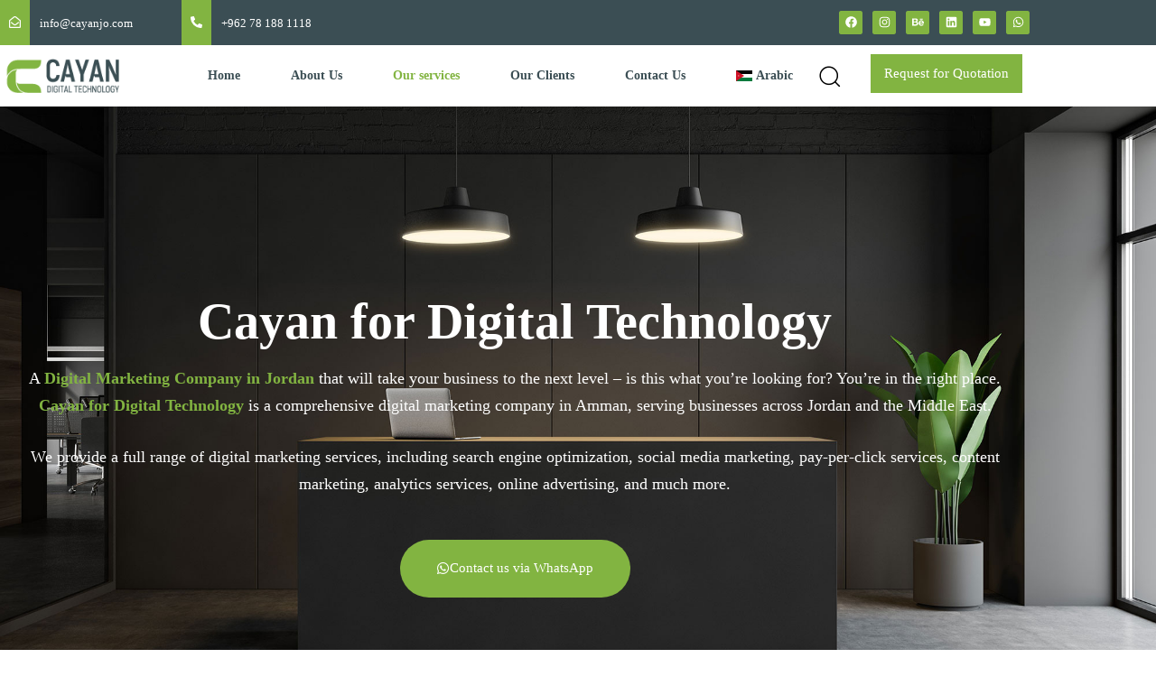

--- FILE ---
content_type: text/html; charset=UTF-8
request_url: https://cayanjo.com/en/our-services/
body_size: 35076
content:
<!DOCTYPE html><html lang="en" prefix="og: https://ogp.me/ns#"><head ><meta charset="UTF-8"><meta name="viewport" content="width=device-width, initial-scale=1.0" /><meta http-equiv="X-UA-Compatible" content="IE=edge"><link rel="profile" href="https://gmpg.org/xfn/11"><meta name="mobile-web-app-capable" content="yes"><meta name="apple-mobile-web-app-capable" content="yes"><meta name="apple-mobile-web-app-title" content="Cayan for Digital Technology - Website Design Agency"> <script type="litespeed/javascript">var WebFontConfig=WebFontConfig||{};WebFontConfig.active=function(){if(typeof(window.jQuery)!=='undefined'){jQuery(window).trigger('liquid_async_fonts_active')}};WebFontConfig.inactive=function(){if(typeof(window.jQuery)!=='undefined'){jQuery(window).trigger('liquid_async_fonts_inactive')}}</script> <link rel="alternate" hreflang="ar" href="https://cayanjo.com/%d8%ae%d8%af%d9%85%d8%a7%d8%aa%d9%86%d8%a7/" /><link rel="alternate" hreflang="en" href="https://cayanjo.com/en/our-services/" /><link rel="alternate" hreflang="x-default" href="https://cayanjo.com/language/" />
 <script id="google_gtagjs-js-consent-mode-data-layer" type="litespeed/javascript">window.dataLayer=window.dataLayer||[];function gtag(){dataLayer.push(arguments)}
gtag('consent','default',{"ad_personalization":"denied","ad_storage":"denied","ad_user_data":"denied","analytics_storage":"denied","functionality_storage":"denied","security_storage":"denied","personalization_storage":"denied","region":["AT","BE","BG","CH","CY","CZ","DE","DK","EE","ES","FI","FR","GB","GR","HR","HU","IE","IS","IT","LI","LT","LU","LV","MT","NL","NO","PL","PT","RO","SE","SI","SK"],"wait_for_update":500});window._googlesitekitConsentCategoryMap={"statistics":["analytics_storage"],"marketing":["ad_storage","ad_user_data","ad_personalization"],"functional":["functionality_storage","security_storage"],"preferences":["personalization_storage"]};window._googlesitekitConsents={"ad_personalization":"denied","ad_storage":"denied","ad_user_data":"denied","analytics_storage":"denied","functionality_storage":"denied","security_storage":"denied","personalization_storage":"denied","region":["AT","BE","BG","CH","CY","CZ","DE","DK","EE","ES","FI","FR","GB","GR","HR","HU","IE","IS","IT","LI","LT","LU","LV","MT","NL","NO","PL","PT","RO","SE","SI","SK"],"wait_for_update":500}</script> <title>Our Services - Cayan for Digital Technology</title><meta name="description" content="Cayan for Digital Technology is a comprehensive digital marketing company in Amman, serving businesses across Jordan and the Middle East."/><meta name="robots" content="index, follow, max-snippet:-1, max-video-preview:-1, max-image-preview:large"/><link rel="canonical" href="https://cayanjo.com/en/our-services/" /><meta property="og:locale" content="en_US" /><meta property="og:type" content="article" /><meta property="og:title" content="Our Services - Cayan for Digital Technology" /><meta property="og:description" content="Cayan for Digital Technology is a comprehensive digital marketing company in Amman, serving businesses across Jordan and the Middle East." /><meta property="og:url" content="https://cayanjo.com/en/our-services/" /><meta property="og:site_name" content="Cayan for Digital Technology" /><meta property="article:publisher" content="https://www.facebook.com/cayanjo/" /><meta property="og:updated_time" content="2025-08-11T09:28:24+00:00" /><meta property="og:image" content="https://cayanjo.com/wp-content/uploads/2022/11/66.png" /><meta property="og:image:secure_url" content="https://cayanjo.com/wp-content/uploads/2022/11/66.png" /><meta property="og:image:width" content="1280" /><meta property="og:image:height" content="725" /><meta property="og:image:alt" content="our services" /><meta property="og:image:type" content="image/png" /><meta property="article:published_time" content="2021-07-06T17:58:18+00:00" /><meta property="article:modified_time" content="2025-08-11T09:28:24+00:00" /><meta name="twitter:card" content="summary_large_image" /><meta name="twitter:title" content="Our Services - Cayan for Digital Technology" /><meta name="twitter:description" content="Cayan for Digital Technology is a comprehensive digital marketing company in Amman, serving businesses across Jordan and the Middle East." /><meta name="twitter:image" content="https://cayanjo.com/wp-content/uploads/2022/11/66.png" /><meta name="twitter:label1" content="Time to read" /><meta name="twitter:data1" content="1 minute" /> <script type="application/ld+json" class="rank-math-schema-pro">{"@context":"https://schema.org","@graph":[{"@type":"Place","@id":"https://cayanjo.com/en/#place/","address":{"@type":"PostalAddress","streetAddress":"Sport City, Yaser Alsahli Building First Floor Office No. 115 Amman","addressLocality":"Amman","addressRegion":"Amman","postalCode":"11118","addressCountry":"jordan"}},{"@type":["LocalBusiness","Organization"],"@id":"https://cayanjo.com/en/#organization/","name":"Cayan for Digital Technology","url":"https://cayanjo.com","sameAs":["https://www.facebook.com/cayanjo/","https://www.instagram.com/cayan_technology/","https://www.linkedin.com/company/cayan-for-digital-technology/"],"email":"info@cayanjo.com","address":{"@type":"PostalAddress","streetAddress":"Sport City, Yaser Alsahli Building First Floor Office No. 115 Amman","addressLocality":"Amman","addressRegion":"Amman","postalCode":"11118","addressCountry":"jordan"},"logo":{"@type":"ImageObject","@id":"https://cayanjo.com/en/#logo/","url":"https://cayanjo.com/wp-content/uploads/2023/10/cayan-logo.jpg","contentUrl":"https://cayanjo.com/wp-content/uploads/2023/10/cayan-logo.jpg","caption":"Cayan for Digital Technology","inLanguage":"en","width":"112","height":"112"},"priceRange":"$$","openingHours":["Monday,Tuesday,Wednesday,Thursday,Saturday,Sunday 09:00-17:00","Friday Closed"],"location":{"@id":"https://cayanjo.com/en/#place/"},"image":{"@id":"https://cayanjo.com/en/#logo/"},"telephone":"+962781881118"},{"@type":"WebSite","@id":"https://cayanjo.com/en/#website/","url":"https://cayanjo.com/en/","name":"Cayan for Digital Technology","alternateName":"Cayan Technology","publisher":{"@id":"https://cayanjo.com/en/#organization/"},"inLanguage":"en"},{"@type":"ImageObject","@id":"https://cayanjo.com/wp-content/uploads/2022/11/66.png","url":"https://cayanjo.com/wp-content/uploads/2022/11/66.png","width":"200","height":"200","inLanguage":"en"},{"@type":"BreadcrumbList","@id":"https://cayanjo.com/en/our-services/#breadcrumb","itemListElement":[{"@type":"ListItem","position":"1","item":{"@id":"https://cayanjo.com","name":"Home"}},{"@type":"ListItem","position":"2","item":{"@id":"https://cayanjo.com/en/our-services/","name":"Our services"}}]},{"@type":"WebPage","@id":"https://cayanjo.com/en/our-services/#webpage","url":"https://cayanjo.com/en/our-services/","name":"Our Services - Cayan for Digital Technology","datePublished":"2021-07-06T17:58:18+00:00","dateModified":"2025-08-11T09:28:24+00:00","isPartOf":{"@id":"https://cayanjo.com/en/#website/"},"primaryImageOfPage":{"@id":"https://cayanjo.com/wp-content/uploads/2022/11/66.png"},"inLanguage":"en","breadcrumb":{"@id":"https://cayanjo.com/en/our-services/#breadcrumb"}},{"@type":"Person","@id":"https://cayanjo.com/en/author/cayan-backend-manager/","name":"Abdullah Amer","url":"https://cayanjo.com/en/author/cayan-backend-manager/","image":{"@type":"ImageObject","@id":"https://cayanjo.com/wp-content/litespeed/avatar/3af1ff8be2982f88d7d12f80ec6d5fb7.jpg?ver=1769020033","url":"https://cayanjo.com/wp-content/litespeed/avatar/3af1ff8be2982f88d7d12f80ec6d5fb7.jpg?ver=1769020033","caption":"Abdullah Amer","inLanguage":"en"},"worksFor":{"@id":"https://cayanjo.com/en/#organization/"}},{"@type":"Article","headline":"Our Services - Cayan for Digital Technology","keywords":"our services","datePublished":"2021-07-06T17:58:18+00:00","dateModified":"2025-08-11T09:28:24+00:00","author":{"@id":"https://cayanjo.com/en/author/cayan-backend-manager/","name":"Abdullah Amer"},"publisher":{"@id":"https://cayanjo.com/en/#organization/"},"description":"Cayan for Digital Technology is a comprehensive digital marketing company in Amman, serving businesses across Jordan and the Middle East.","name":"Our Services - Cayan for Digital Technology","@id":"https://cayanjo.com/en/our-services/#richSnippet","isPartOf":{"@id":"https://cayanjo.com/en/our-services/#webpage"},"image":{"@id":"https://cayanjo.com/wp-content/uploads/2022/11/66.png"},"inLanguage":"en","mainEntityOfPage":{"@id":"https://cayanjo.com/en/our-services/#webpage"}}]}</script> <link rel='dns-prefetch' href='//www.googletagmanager.com' /><link rel="alternate" type="application/rss+xml" title="Cayan for Digital Technology &raquo; Feed" href="https://cayanjo.com/en/feed/" /><link rel="alternate" title="oEmbed (JSON)" type="application/json+oembed" href="https://cayanjo.com/en/wp-json/oembed/1.0/embed?url=https%3A%2F%2Fcayanjo.com%2Fen%2Four-services%2F" /><link rel="alternate" title="oEmbed (XML)" type="text/xml+oembed" href="https://cayanjo.com/en/wp-json/oembed/1.0/embed?url=https%3A%2F%2Fcayanjo.com%2Fen%2Four-services%2F&#038;format=xml" /><link rel="preload" href="https://cayanjo.com/wp-content/themes/hub/assets/vendors/liquid-icon/lqd-essentials/fonts/lqd-essentials.woff2" as="font" type="font/woff2" crossorigin>		 <script src="//www.googletagmanager.com/gtag/js?id=G-HB8CZL5QSV"  data-cfasync="false" data-wpfc-render="false" type="text/javascript" async></script> <script data-cfasync="false" data-wpfc-render="false" type="text/javascript">var mi_version = '9.11.0';
				var mi_track_user = true;
				var mi_no_track_reason = '';
								var MonsterInsightsDefaultLocations = {"page_location":"https:\/\/cayanjo.com\/en\/our-services\/"};
								if ( typeof MonsterInsightsPrivacyGuardFilter === 'function' ) {
					var MonsterInsightsLocations = (typeof MonsterInsightsExcludeQuery === 'object') ? MonsterInsightsPrivacyGuardFilter( MonsterInsightsExcludeQuery ) : MonsterInsightsPrivacyGuardFilter( MonsterInsightsDefaultLocations );
				} else {
					var MonsterInsightsLocations = (typeof MonsterInsightsExcludeQuery === 'object') ? MonsterInsightsExcludeQuery : MonsterInsightsDefaultLocations;
				}

								var disableStrs = [
										'ga-disable-G-HB8CZL5QSV',
									];

				/* Function to detect opted out users */
				function __gtagTrackerIsOptedOut() {
					for (var index = 0; index < disableStrs.length; index++) {
						if (document.cookie.indexOf(disableStrs[index] + '=true') > -1) {
							return true;
						}
					}

					return false;
				}

				/* Disable tracking if the opt-out cookie exists. */
				if (__gtagTrackerIsOptedOut()) {
					for (var index = 0; index < disableStrs.length; index++) {
						window[disableStrs[index]] = true;
					}
				}

				/* Opt-out function */
				function __gtagTrackerOptout() {
					for (var index = 0; index < disableStrs.length; index++) {
						document.cookie = disableStrs[index] + '=true; expires=Thu, 31 Dec 2099 23:59:59 UTC; path=/';
						window[disableStrs[index]] = true;
					}
				}

				if ('undefined' === typeof gaOptout) {
					function gaOptout() {
						__gtagTrackerOptout();
					}
				}
								window.dataLayer = window.dataLayer || [];

				window.MonsterInsightsDualTracker = {
					helpers: {},
					trackers: {},
				};
				if (mi_track_user) {
					function __gtagDataLayer() {
						dataLayer.push(arguments);
					}

					function __gtagTracker(type, name, parameters) {
						if (!parameters) {
							parameters = {};
						}

						if (parameters.send_to) {
							__gtagDataLayer.apply(null, arguments);
							return;
						}

						if (type === 'event') {
														parameters.send_to = monsterinsights_frontend.v4_id;
							var hookName = name;
							if (typeof parameters['event_category'] !== 'undefined') {
								hookName = parameters['event_category'] + ':' + name;
							}

							if (typeof MonsterInsightsDualTracker.trackers[hookName] !== 'undefined') {
								MonsterInsightsDualTracker.trackers[hookName](parameters);
							} else {
								__gtagDataLayer('event', name, parameters);
							}
							
						} else {
							__gtagDataLayer.apply(null, arguments);
						}
					}

					__gtagTracker('js', new Date());
					__gtagTracker('set', {
						'developer_id.dZGIzZG': true,
											});
					if ( MonsterInsightsLocations.page_location ) {
						__gtagTracker('set', MonsterInsightsLocations);
					}
										__gtagTracker('config', 'G-HB8CZL5QSV', {"forceSSL":"true","link_attribution":"true"} );
										window.gtag = __gtagTracker;										(function () {
						/* https://developers.google.com/analytics/devguides/collection/analyticsjs/ */
						/* ga and __gaTracker compatibility shim. */
						var noopfn = function () {
							return null;
						};
						var newtracker = function () {
							return new Tracker();
						};
						var Tracker = function () {
							return null;
						};
						var p = Tracker.prototype;
						p.get = noopfn;
						p.set = noopfn;
						p.send = function () {
							var args = Array.prototype.slice.call(arguments);
							args.unshift('send');
							__gaTracker.apply(null, args);
						};
						var __gaTracker = function () {
							var len = arguments.length;
							if (len === 0) {
								return;
							}
							var f = arguments[len - 1];
							if (typeof f !== 'object' || f === null || typeof f.hitCallback !== 'function') {
								if ('send' === arguments[0]) {
									var hitConverted, hitObject = false, action;
									if ('event' === arguments[1]) {
										if ('undefined' !== typeof arguments[3]) {
											hitObject = {
												'eventAction': arguments[3],
												'eventCategory': arguments[2],
												'eventLabel': arguments[4],
												'value': arguments[5] ? arguments[5] : 1,
											}
										}
									}
									if ('pageview' === arguments[1]) {
										if ('undefined' !== typeof arguments[2]) {
											hitObject = {
												'eventAction': 'page_view',
												'page_path': arguments[2],
											}
										}
									}
									if (typeof arguments[2] === 'object') {
										hitObject = arguments[2];
									}
									if (typeof arguments[5] === 'object') {
										Object.assign(hitObject, arguments[5]);
									}
									if ('undefined' !== typeof arguments[1].hitType) {
										hitObject = arguments[1];
										if ('pageview' === hitObject.hitType) {
											hitObject.eventAction = 'page_view';
										}
									}
									if (hitObject) {
										action = 'timing' === arguments[1].hitType ? 'timing_complete' : hitObject.eventAction;
										hitConverted = mapArgs(hitObject);
										__gtagTracker('event', action, hitConverted);
									}
								}
								return;
							}

							function mapArgs(args) {
								var arg, hit = {};
								var gaMap = {
									'eventCategory': 'event_category',
									'eventAction': 'event_action',
									'eventLabel': 'event_label',
									'eventValue': 'event_value',
									'nonInteraction': 'non_interaction',
									'timingCategory': 'event_category',
									'timingVar': 'name',
									'timingValue': 'value',
									'timingLabel': 'event_label',
									'page': 'page_path',
									'location': 'page_location',
									'title': 'page_title',
									'referrer' : 'page_referrer',
								};
								for (arg in args) {
																		if (!(!args.hasOwnProperty(arg) || !gaMap.hasOwnProperty(arg))) {
										hit[gaMap[arg]] = args[arg];
									} else {
										hit[arg] = args[arg];
									}
								}
								return hit;
							}

							try {
								f.hitCallback();
							} catch (ex) {
							}
						};
						__gaTracker.create = newtracker;
						__gaTracker.getByName = newtracker;
						__gaTracker.getAll = function () {
							return [];
						};
						__gaTracker.remove = noopfn;
						__gaTracker.loaded = true;
						window['__gaTracker'] = __gaTracker;
					})();
									} else {
										console.log("");
					(function () {
						function __gtagTracker() {
							return null;
						}

						window['__gtagTracker'] = __gtagTracker;
						window['gtag'] = __gtagTracker;
					})();
									}</script> <style>@media screen and (max-width: 650px) {body {padding-bottom:60px;}}</style><style id='wp-img-auto-sizes-contain-inline-css' type='text/css'>img:is([sizes=auto i],[sizes^="auto," i]){contain-intrinsic-size:3000px 1500px}
/*# sourceURL=wp-img-auto-sizes-contain-inline-css */</style><link data-optimized="2" rel="stylesheet" href="https://cayanjo.com/wp-content/litespeed/css/142c0ab31a6e78f083b11e402d39ea22.css?ver=8cda3" /><style id='classic-theme-styles-inline-css' type='text/css'>/*! This file is auto-generated */
.wp-block-button__link{color:#fff;background-color:#32373c;border-radius:9999px;box-shadow:none;text-decoration:none;padding:calc(.667em + 2px) calc(1.333em + 2px);font-size:1.125em}.wp-block-file__button{background:#32373c;color:#fff;text-decoration:none}
/*# sourceURL=/wp-includes/css/classic-themes.min.css */</style><style id='global-styles-inline-css' type='text/css'>:root{--wp--preset--aspect-ratio--square: 1;--wp--preset--aspect-ratio--4-3: 4/3;--wp--preset--aspect-ratio--3-4: 3/4;--wp--preset--aspect-ratio--3-2: 3/2;--wp--preset--aspect-ratio--2-3: 2/3;--wp--preset--aspect-ratio--16-9: 16/9;--wp--preset--aspect-ratio--9-16: 9/16;--wp--preset--color--black: #000000;--wp--preset--color--cyan-bluish-gray: #abb8c3;--wp--preset--color--white: #ffffff;--wp--preset--color--pale-pink: #f78da7;--wp--preset--color--vivid-red: #cf2e2e;--wp--preset--color--luminous-vivid-orange: #ff6900;--wp--preset--color--luminous-vivid-amber: #fcb900;--wp--preset--color--light-green-cyan: #7bdcb5;--wp--preset--color--vivid-green-cyan: #00d084;--wp--preset--color--pale-cyan-blue: #8ed1fc;--wp--preset--color--vivid-cyan-blue: #0693e3;--wp--preset--color--vivid-purple: #9b51e0;--wp--preset--gradient--vivid-cyan-blue-to-vivid-purple: linear-gradient(135deg,rgb(6,147,227) 0%,rgb(155,81,224) 100%);--wp--preset--gradient--light-green-cyan-to-vivid-green-cyan: linear-gradient(135deg,rgb(122,220,180) 0%,rgb(0,208,130) 100%);--wp--preset--gradient--luminous-vivid-amber-to-luminous-vivid-orange: linear-gradient(135deg,rgb(252,185,0) 0%,rgb(255,105,0) 100%);--wp--preset--gradient--luminous-vivid-orange-to-vivid-red: linear-gradient(135deg,rgb(255,105,0) 0%,rgb(207,46,46) 100%);--wp--preset--gradient--very-light-gray-to-cyan-bluish-gray: linear-gradient(135deg,rgb(238,238,238) 0%,rgb(169,184,195) 100%);--wp--preset--gradient--cool-to-warm-spectrum: linear-gradient(135deg,rgb(74,234,220) 0%,rgb(151,120,209) 20%,rgb(207,42,186) 40%,rgb(238,44,130) 60%,rgb(251,105,98) 80%,rgb(254,248,76) 100%);--wp--preset--gradient--blush-light-purple: linear-gradient(135deg,rgb(255,206,236) 0%,rgb(152,150,240) 100%);--wp--preset--gradient--blush-bordeaux: linear-gradient(135deg,rgb(254,205,165) 0%,rgb(254,45,45) 50%,rgb(107,0,62) 100%);--wp--preset--gradient--luminous-dusk: linear-gradient(135deg,rgb(255,203,112) 0%,rgb(199,81,192) 50%,rgb(65,88,208) 100%);--wp--preset--gradient--pale-ocean: linear-gradient(135deg,rgb(255,245,203) 0%,rgb(182,227,212) 50%,rgb(51,167,181) 100%);--wp--preset--gradient--electric-grass: linear-gradient(135deg,rgb(202,248,128) 0%,rgb(113,206,126) 100%);--wp--preset--gradient--midnight: linear-gradient(135deg,rgb(2,3,129) 0%,rgb(40,116,252) 100%);--wp--preset--font-size--small: 13px;--wp--preset--font-size--medium: 20px;--wp--preset--font-size--large: 36px;--wp--preset--font-size--x-large: 42px;--wp--preset--spacing--20: 0.44rem;--wp--preset--spacing--30: 0.67rem;--wp--preset--spacing--40: 1rem;--wp--preset--spacing--50: 1.5rem;--wp--preset--spacing--60: 2.25rem;--wp--preset--spacing--70: 3.38rem;--wp--preset--spacing--80: 5.06rem;--wp--preset--shadow--natural: 6px 6px 9px rgba(0, 0, 0, 0.2);--wp--preset--shadow--deep: 12px 12px 50px rgba(0, 0, 0, 0.4);--wp--preset--shadow--sharp: 6px 6px 0px rgba(0, 0, 0, 0.2);--wp--preset--shadow--outlined: 6px 6px 0px -3px rgb(255, 255, 255), 6px 6px rgb(0, 0, 0);--wp--preset--shadow--crisp: 6px 6px 0px rgb(0, 0, 0);}:where(.is-layout-flex){gap: 0.5em;}:where(.is-layout-grid){gap: 0.5em;}body .is-layout-flex{display: flex;}.is-layout-flex{flex-wrap: wrap;align-items: center;}.is-layout-flex > :is(*, div){margin: 0;}body .is-layout-grid{display: grid;}.is-layout-grid > :is(*, div){margin: 0;}:where(.wp-block-columns.is-layout-flex){gap: 2em;}:where(.wp-block-columns.is-layout-grid){gap: 2em;}:where(.wp-block-post-template.is-layout-flex){gap: 1.25em;}:where(.wp-block-post-template.is-layout-grid){gap: 1.25em;}.has-black-color{color: var(--wp--preset--color--black) !important;}.has-cyan-bluish-gray-color{color: var(--wp--preset--color--cyan-bluish-gray) !important;}.has-white-color{color: var(--wp--preset--color--white) !important;}.has-pale-pink-color{color: var(--wp--preset--color--pale-pink) !important;}.has-vivid-red-color{color: var(--wp--preset--color--vivid-red) !important;}.has-luminous-vivid-orange-color{color: var(--wp--preset--color--luminous-vivid-orange) !important;}.has-luminous-vivid-amber-color{color: var(--wp--preset--color--luminous-vivid-amber) !important;}.has-light-green-cyan-color{color: var(--wp--preset--color--light-green-cyan) !important;}.has-vivid-green-cyan-color{color: var(--wp--preset--color--vivid-green-cyan) !important;}.has-pale-cyan-blue-color{color: var(--wp--preset--color--pale-cyan-blue) !important;}.has-vivid-cyan-blue-color{color: var(--wp--preset--color--vivid-cyan-blue) !important;}.has-vivid-purple-color{color: var(--wp--preset--color--vivid-purple) !important;}.has-black-background-color{background-color: var(--wp--preset--color--black) !important;}.has-cyan-bluish-gray-background-color{background-color: var(--wp--preset--color--cyan-bluish-gray) !important;}.has-white-background-color{background-color: var(--wp--preset--color--white) !important;}.has-pale-pink-background-color{background-color: var(--wp--preset--color--pale-pink) !important;}.has-vivid-red-background-color{background-color: var(--wp--preset--color--vivid-red) !important;}.has-luminous-vivid-orange-background-color{background-color: var(--wp--preset--color--luminous-vivid-orange) !important;}.has-luminous-vivid-amber-background-color{background-color: var(--wp--preset--color--luminous-vivid-amber) !important;}.has-light-green-cyan-background-color{background-color: var(--wp--preset--color--light-green-cyan) !important;}.has-vivid-green-cyan-background-color{background-color: var(--wp--preset--color--vivid-green-cyan) !important;}.has-pale-cyan-blue-background-color{background-color: var(--wp--preset--color--pale-cyan-blue) !important;}.has-vivid-cyan-blue-background-color{background-color: var(--wp--preset--color--vivid-cyan-blue) !important;}.has-vivid-purple-background-color{background-color: var(--wp--preset--color--vivid-purple) !important;}.has-black-border-color{border-color: var(--wp--preset--color--black) !important;}.has-cyan-bluish-gray-border-color{border-color: var(--wp--preset--color--cyan-bluish-gray) !important;}.has-white-border-color{border-color: var(--wp--preset--color--white) !important;}.has-pale-pink-border-color{border-color: var(--wp--preset--color--pale-pink) !important;}.has-vivid-red-border-color{border-color: var(--wp--preset--color--vivid-red) !important;}.has-luminous-vivid-orange-border-color{border-color: var(--wp--preset--color--luminous-vivid-orange) !important;}.has-luminous-vivid-amber-border-color{border-color: var(--wp--preset--color--luminous-vivid-amber) !important;}.has-light-green-cyan-border-color{border-color: var(--wp--preset--color--light-green-cyan) !important;}.has-vivid-green-cyan-border-color{border-color: var(--wp--preset--color--vivid-green-cyan) !important;}.has-pale-cyan-blue-border-color{border-color: var(--wp--preset--color--pale-cyan-blue) !important;}.has-vivid-cyan-blue-border-color{border-color: var(--wp--preset--color--vivid-cyan-blue) !important;}.has-vivid-purple-border-color{border-color: var(--wp--preset--color--vivid-purple) !important;}.has-vivid-cyan-blue-to-vivid-purple-gradient-background{background: var(--wp--preset--gradient--vivid-cyan-blue-to-vivid-purple) !important;}.has-light-green-cyan-to-vivid-green-cyan-gradient-background{background: var(--wp--preset--gradient--light-green-cyan-to-vivid-green-cyan) !important;}.has-luminous-vivid-amber-to-luminous-vivid-orange-gradient-background{background: var(--wp--preset--gradient--luminous-vivid-amber-to-luminous-vivid-orange) !important;}.has-luminous-vivid-orange-to-vivid-red-gradient-background{background: var(--wp--preset--gradient--luminous-vivid-orange-to-vivid-red) !important;}.has-very-light-gray-to-cyan-bluish-gray-gradient-background{background: var(--wp--preset--gradient--very-light-gray-to-cyan-bluish-gray) !important;}.has-cool-to-warm-spectrum-gradient-background{background: var(--wp--preset--gradient--cool-to-warm-spectrum) !important;}.has-blush-light-purple-gradient-background{background: var(--wp--preset--gradient--blush-light-purple) !important;}.has-blush-bordeaux-gradient-background{background: var(--wp--preset--gradient--blush-bordeaux) !important;}.has-luminous-dusk-gradient-background{background: var(--wp--preset--gradient--luminous-dusk) !important;}.has-pale-ocean-gradient-background{background: var(--wp--preset--gradient--pale-ocean) !important;}.has-electric-grass-gradient-background{background: var(--wp--preset--gradient--electric-grass) !important;}.has-midnight-gradient-background{background: var(--wp--preset--gradient--midnight) !important;}.has-small-font-size{font-size: var(--wp--preset--font-size--small) !important;}.has-medium-font-size{font-size: var(--wp--preset--font-size--medium) !important;}.has-large-font-size{font-size: var(--wp--preset--font-size--large) !important;}.has-x-large-font-size{font-size: var(--wp--preset--font-size--x-large) !important;}
:where(.wp-block-post-template.is-layout-flex){gap: 1.25em;}:where(.wp-block-post-template.is-layout-grid){gap: 1.25em;}
:where(.wp-block-term-template.is-layout-flex){gap: 1.25em;}:where(.wp-block-term-template.is-layout-grid){gap: 1.25em;}
:where(.wp-block-columns.is-layout-flex){gap: 2em;}:where(.wp-block-columns.is-layout-grid){gap: 2em;}
:root :where(.wp-block-pullquote){font-size: 1.5em;line-height: 1.6;}
/*# sourceURL=global-styles-inline-css */</style><style id='admin-bar-inline-css' type='text/css'>/* Hide CanvasJS credits for P404 charts specifically */
    #p404RedirectChart .canvasjs-chart-credit {
        display: none !important;
    }
    
    #p404RedirectChart canvas {
        border-radius: 6px;
    }

    .p404-redirect-adminbar-weekly-title {
        font-weight: bold;
        font-size: 14px;
        color: #fff;
        margin-bottom: 6px;
    }

    #wpadminbar #wp-admin-bar-p404_free_top_button .ab-icon:before {
        content: "\f103";
        color: #dc3545;
        top: 3px;
    }
    
    #wp-admin-bar-p404_free_top_button .ab-item {
        min-width: 80px !important;
        padding: 0px !important;
    }
    
    /* Ensure proper positioning and z-index for P404 dropdown */
    .p404-redirect-adminbar-dropdown-wrap { 
        min-width: 0; 
        padding: 0;
        position: static !important;
    }
    
    #wpadminbar #wp-admin-bar-p404_free_top_button_dropdown {
        position: static !important;
    }
    
    #wpadminbar #wp-admin-bar-p404_free_top_button_dropdown .ab-item {
        padding: 0 !important;
        margin: 0 !important;
    }
    
    .p404-redirect-dropdown-container {
        min-width: 340px;
        padding: 18px 18px 12px 18px;
        background: #23282d !important;
        color: #fff;
        border-radius: 12px;
        box-shadow: 0 8px 32px rgba(0,0,0,0.25);
        margin-top: 10px;
        position: relative !important;
        z-index: 999999 !important;
        display: block !important;
        border: 1px solid #444;
    }
    
    /* Ensure P404 dropdown appears on hover */
    #wpadminbar #wp-admin-bar-p404_free_top_button .p404-redirect-dropdown-container { 
        display: none !important;
    }
    
    #wpadminbar #wp-admin-bar-p404_free_top_button:hover .p404-redirect-dropdown-container { 
        display: block !important;
    }
    
    #wpadminbar #wp-admin-bar-p404_free_top_button:hover #wp-admin-bar-p404_free_top_button_dropdown .p404-redirect-dropdown-container {
        display: block !important;
    }
    
    .p404-redirect-card {
        background: #2c3338;
        border-radius: 8px;
        padding: 18px 18px 12px 18px;
        box-shadow: 0 2px 8px rgba(0,0,0,0.07);
        display: flex;
        flex-direction: column;
        align-items: flex-start;
        border: 1px solid #444;
    }
    
    .p404-redirect-btn {
        display: inline-block;
        background: #dc3545;
        color: #fff !important;
        font-weight: bold;
        padding: 5px 22px;
        border-radius: 8px;
        text-decoration: none;
        font-size: 17px;
        transition: background 0.2s, box-shadow 0.2s;
        margin-top: 8px;
        box-shadow: 0 2px 8px rgba(220,53,69,0.15);
        text-align: center;
        line-height: 1.6;
    }
    
    .p404-redirect-btn:hover {
        background: #c82333;
        color: #fff !important;
        box-shadow: 0 4px 16px rgba(220,53,69,0.25);
    }
    
    /* Prevent conflicts with other admin bar dropdowns */
    #wpadminbar .ab-top-menu > li:hover > .ab-item,
    #wpadminbar .ab-top-menu > li.hover > .ab-item {
        z-index: auto;
    }
    
    #wpadminbar #wp-admin-bar-p404_free_top_button:hover > .ab-item {
        z-index: 999998 !important;
    }
    
/*# sourceURL=admin-bar-inline-css */</style><style id='liquid-base-inline-css' type='text/css'>.lqd-69716b56910cf{
			position: fixed;
			left: 0;
			bottom: 0;
			right: 0;
			margin: 0;
			padding: 1em 1.41575em;
			background-color: #3d9cd2;
			color: #fff;
			z-index: 9998;
			display: flex;
			justify-content: center;
			align-items: center;
			gap: 8px;
			a{color:#fff}
		}.lqd-69716b56910cf.err{
			background-color: #d63939;
		}
/*# sourceURL=liquid-base-inline-css */</style><style id='elementor-frontend-inline-css' type='text/css'>@media (max-width: 1024px){}@media (max-width: 767px){}
@media (max-width: 1024px){}@media (max-width: 767px){}
.elementor-kit-6{--e-global-color-primary:#82B441;--e-global-color-secondary:#3B4E54;--e-global-color-text:#3B4E54;--e-global-color-accent:#61CE70;--e-global-typography-primary-font-family:"Cairo";--e-global-typography-primary-font-weight:600;--e-global-typography-secondary-font-family:"Cairo";--e-global-typography-secondary-font-weight:400;--e-global-typography-text-font-family:"Cairo";--e-global-typography-text-font-weight:400;--e-global-typography-accent-font-family:"Cairo";--e-global-typography-accent-font-weight:500;--e-global-typography-97c2b3a-font-family:"Cairo";font-family:"Cairo", cairo;}body.elementor-page{--color-gradient-start:#007fff;--color-gradient-stop:#ff4d54;}h1, .h1{color:var( --e-global-color-secondary );font-size:52px;font-weight:600;line-height:1.2em;}h2, .h2{color:var( --e-global-color-secondary );font-family:"Cairo", cairo;font-size:40px;font-weight:600;line-height:1.2em;}h3, .h3{color:var( --e-global-color-secondary );font-size:32px;font-weight:600;line-height:1.2em;}h4, .h4{color:#181b31;font-size:25px;font-weight:600;line-height:1.2em;}h5, .h5{color:#181b31;font-size:21px;font-weight:600;line-height:1.2em;}h6, .h6{color:#181b31;font-size:18px;font-weight:600;line-height:1.2em;}.page-scheme-dark{color:rgba(255, 255, 255, 0.8);font-family:"Cairo", cairo;}.page-scheme-dark h1, .page-scheme-dark .h1{color:#ffffff;}.page-scheme-dark h2, .page-scheme-dark .h2{color:#ffffff;}.page-scheme-dark h3, .page-scheme-dark .h3{color:#ffffff;}.page-scheme-dark h4, .page-scheme-dark .h4{color:#ffffff;}.page-scheme-dark h5, .page-scheme-dark .h5{color:#ffffff;}.page-scheme-dark h6, .page-scheme-dark .h6{color:#ffffff;}.elementor-section.elementor-section-boxed > .elementor-container{max-width:1140px;}.e-con{--container-max-width:1140px;}.elementor-widget:not(:last-child){margin-block-end:20px;}.elementor-element{--widgets-spacing:20px 20px;--widgets-spacing-row:20px;--widgets-spacing-column:20px;}{}h1.entry-title{display:var(--page-title-display);}@media(max-width:1024px){.elementor-section.elementor-section-boxed > .elementor-container{max-width:1024px;}.e-con{--container-max-width:1024px;}}@media(max-width:767px){.elementor-section.elementor-section-boxed > .elementor-container{max-width:767px;}.e-con{--container-max-width:767px;}}
.elementor-21400 .elementor-element.elementor-element-7a863bde:not(.elementor-motion-effects-element-type-background), .elementor-21400 .elementor-element.elementor-element-7a863bde > .elementor-motion-effects-container > .elementor-motion-effects-layer{background-image:url("https://cayanjo.com/wp-content/uploads/2022/11/cayan-for-digitatechnology-services.jpg");background-position:65% 85%;background-size:cover;}.elementor-21400 .elementor-element.elementor-element-7a863bde > .elementor-background-overlay{background-color:#00000040;opacity:1;transition:background 0.3s, border-radius 0.3s, opacity 0.3s;}.elementor-21400 .elementor-element.elementor-element-7a863bde > .elementor-container{min-height:77vh;}.elementor-21400 .elementor-element.elementor-element-7a863bde{transition:background 0.3s, border 0.3s, border-radius 0.3s, box-shadow 0.3s;margin-top:0px;margin-bottom:0px;padding:90px 0px 90px 0px;}.elementor-21400 .elementor-element.elementor-element-7a863bde > .elementor-shape-bottom .elementor-shape-fill{fill:#FFFFFF;}.elementor-21400 .elementor-element.elementor-element-7a863bde > .elementor-shape-bottom svg{height:90px;}.elementor-21400 .elementor-element.elementor-element-6af0820a .ld-fancy-heading{text-align:center;}.elementor-21400 .elementor-element.elementor-element-6af0820a .ld-fh-element, .elementor-21400 .elementor-element.elementor-element-6af0820a .ld-fh-element a{color:#FFFFFF;}.elementor-21400 .elementor-element.elementor-element-6af0820a .ld-fh-element{font-family:"Cairo", cairo;font-size:56px;font-weight:700;line-height:1em;margin:0em 0em 0em 0em;}.elementor-21400 .elementor-element.elementor-element-6af0820a .lqd-highlight-inner, .elementor-21400 .elementor-element.elementor-element-6af0820a .lqd-highlight-inner .lqd-highlight-brush-svg{height:0.275em;}.elementor-21400 .elementor-element.elementor-element-6af0820a .lqd-highlight-inner{bottom:0em;left:0em;}.elementor-21400 .elementor-element.elementor-element-d989f5a{text-align:center;color:#FFFFFF;}.elementor-21400 .elementor-element.elementor-element-1ea6cb6c .btn{background-color:var( --e-global-color-primary );border-radius:100px 100px 100px 100px;}.elementor-21400 .elementor-element.elementor-element-1ea6cb6c .btn:hover, .elementor-21400 .elementor-element.elementor-element-1ea6cb6c .btn:focus{background-color:var( --e-global-color-secondary );}.elementor-21400 .elementor-element.elementor-element-3a7fe4dd{--display:flex;--flex-direction:column;--container-widget-width:calc( ( 1 - var( --container-widget-flex-grow ) ) * 100% );--container-widget-height:initial;--container-widget-flex-grow:0;--container-widget-align-self:initial;--flex-wrap-mobile:wrap;--align-items:center;--padding-top:60px;--padding-bottom:0px;--padding-left:0px;--padding-right:0px;}.elementor-21400 .elementor-element.elementor-element-3ba3fd59 > .elementor-widget-container{background-color:var( --e-global-color-primary );padding:6px 50px 6px 50px;border-radius:100px 100px 100px 100px;}.elementor-21400 .elementor-element.elementor-element-3ba3fd59 .ld-fh-element, .elementor-21400 .elementor-element.elementor-element-3ba3fd59 .ld-fh-element a{color:#FFFFFF;}.elementor-21400 .elementor-element.elementor-element-3ba3fd59 .ld-fh-element{font-family:"Cairo", cairo;font-size:18px;font-weight:500;text-transform:uppercase;margin:0em 0em 0em 0em;}.elementor-21400 .elementor-element.elementor-element-3ba3fd59 .lqd-highlight-inner{bottom:0em;left:0em;}.elementor-21400 .elementor-element.elementor-element-3e15ec2 .ld-fh-element{font-family:"Cairo", cairo;margin:0em 0em 0.3em 0em;}.elementor-21400 .elementor-element.elementor-element-3e15ec2 .lqd-highlight-inner .lqd-highlight-brush-svg{fill:#5E921B;}.elementor-21400 .elementor-element.elementor-element-3e15ec2 .lqd-highlight-inner{bottom:0em;left:0em;}.elementor-21400 .elementor-element.elementor-element-3e15ec2 .ld-fh-txt-outline{-webkit-text-stroke-width:2px;}.elementor-21400 .elementor-element.elementor-element-3adb379d > .elementor-container{flex-wrap:wrap;}.elementor-21400 .elementor-element.elementor-element-3adb379d{padding:0px 0px 0px 0px;}.elementor-21400 .elementor-element.elementor-element-6bd0f23f .lqd-fb-content .lqd-fb__title{font-family:"Cairo", cairo;font-size:20px;font-weight:bold;}.elementor-21400 .elementor-element.elementor-element-6bd0f23f p{line-height:1.5em;letter-spacing:0.05px;}.elementor-21400 .elementor-element.elementor-element-6bd0f23f .btn{--icon-mt:0px;--icon-me:0px;--icon-mb:0px;--icon-ms:10px;color:var( --e-global-color-primary );fill:var( --e-global-color-primary );}.elementor-21400 .elementor-element.elementor-element-4cc0289e .lqd-fb-content .lqd-fb__title{font-family:"Cairo", cairo;font-size:20px;font-weight:bold;}.elementor-21400 .elementor-element.elementor-element-4cc0289e p{line-height:1.5em;letter-spacing:0.05px;}.elementor-21400 .elementor-element.elementor-element-4cc0289e .btn{--icon-mt:0px;--icon-me:0px;--icon-mb:0px;--icon-ms:10px;color:var( --e-global-color-primary );fill:var( --e-global-color-primary );}.elementor-21400 .elementor-element.elementor-element-5c5b0156 .lqd-fb-content .lqd-fb__title{font-family:"Cairo", cairo;font-size:20px;font-weight:bold;}.elementor-21400 .elementor-element.elementor-element-5c5b0156 p{line-height:1.5em;letter-spacing:0.05px;}.elementor-21400 .elementor-element.elementor-element-5c5b0156 .btn{--icon-mt:0px;--icon-me:0px;--icon-mb:0px;--icon-ms:10px;color:var( --e-global-color-primary );fill:var( --e-global-color-primary );}.elementor-21400 .elementor-element.elementor-element-5c47d3a > .elementor-container{flex-wrap:wrap;}.elementor-21400 .elementor-element.elementor-element-5c47d3a{padding:0px 0px 80px 0px;}.elementor-21400 .elementor-element.elementor-element-be97ef4 .lqd-fb-content .lqd-fb__title{font-family:"Cairo", cairo;font-size:20px;font-weight:bold;}.elementor-21400 .elementor-element.elementor-element-be97ef4 p{line-height:1.5em;letter-spacing:0.05px;}.elementor-21400 .elementor-element.elementor-element-be97ef4 .btn{--icon-mt:0px;--icon-me:0px;--icon-mb:0px;--icon-ms:10px;color:var( --e-global-color-primary );fill:var( --e-global-color-primary );}.elementor-21400 .elementor-element.elementor-element-ee47c70 .lqd-fb-content .lqd-fb__title{font-family:"Cairo", cairo;font-size:20px;font-weight:bold;}.elementor-21400 .elementor-element.elementor-element-ee47c70 p{line-height:1.5em;letter-spacing:0.05px;}.elementor-21400 .elementor-element.elementor-element-ee47c70 .btn{--icon-mt:0px;--icon-me:0px;--icon-mb:0px;--icon-ms:10px;color:var( --e-global-color-primary );fill:var( --e-global-color-primary );}.elementor-21400 .elementor-element.elementor-element-1297c8d .lqd-fb-content .lqd-fb__title{font-family:"Cairo", cairo;font-size:20px;font-weight:bold;}.elementor-21400 .elementor-element.elementor-element-1297c8d p{line-height:1.5em;letter-spacing:0.05px;}.elementor-21400 .elementor-element.elementor-element-1297c8d .btn{--icon-mt:0px;--icon-me:0px;--icon-mb:0px;--icon-ms:10px;color:var( --e-global-color-primary );fill:var( --e-global-color-primary );}@media(max-width:1024px){.elementor-21400 .elementor-element.elementor-element-7a863bde:not(.elementor-motion-effects-element-type-background), .elementor-21400 .elementor-element.elementor-element-7a863bde > .elementor-motion-effects-container > .elementor-motion-effects-layer{background-position:0px 0px;}.elementor-21400 .elementor-element.elementor-element-6af0820a .ld-fh-element{font-size:50px;}.elementor-21400 .elementor-element.elementor-element-3a7fe4dd{--padding-top:100px;--padding-bottom:100px;--padding-left:20px;--padding-right:20px;}.elementor-21400 .elementor-element.elementor-element-3adb379d{padding:60px 0px 60px 0px;}.elementor-21400 .elementor-element.elementor-element-5c47d3a{padding:60px 0px 60px 0px;}}@media(max-width:767px){.elementor-21400 .elementor-element.elementor-element-7a863bde:not(.elementor-motion-effects-element-type-background), .elementor-21400 .elementor-element.elementor-element-7a863bde > .elementor-motion-effects-container > .elementor-motion-effects-layer{background-position:0px 0px;}.elementor-21400 .elementor-element.elementor-element-7a863bde{margin-top:0px;margin-bottom:0px;padding:60px 1px 40px 1px;}.elementor-21400 .elementor-element.elementor-element-6af0820a .ld-fh-element{font-size:34px;}.elementor-21400 .elementor-element.elementor-element-d989f5a{font-size:14px;}.elementor-21400 .elementor-element.elementor-element-3a7fe4dd{--flex-direction:row;--container-widget-width:initial;--container-widget-height:100%;--container-widget-flex-grow:1;--container-widget-align-self:stretch;--flex-wrap-mobile:wrap;--justify-content:center;--flex-wrap:wrap;--padding-top:60px;--padding-bottom:40px;--padding-left:15px;--padding-right:15px;}.elementor-21400 .elementor-element.elementor-element-139616a{text-align:end;}.elementor-21400 .elementor-element.elementor-element-3adb379d{padding:0px 0px 0px 0px;}}
/*# sourceURL=elementor-frontend-inline-css */</style> <script id="wpml-cookie-js-extra" type="litespeed/javascript">var wpml_cookies={"wp-wpml_current_language":{"value":"en","expires":1,"path":"/"}};var wpml_cookies={"wp-wpml_current_language":{"value":"en","expires":1,"path":"/"}}</script> <script type="litespeed/javascript" data-src="https://cayanjo.com/wp-content/plugins/google-analytics-for-wordpress/assets/js/frontend-gtag.js" id="monsterinsights-frontend-script-js" data-wp-strategy="async"></script> <script data-cfasync="false" data-wpfc-render="false" type="text/javascript" id='monsterinsights-frontend-script-js-extra'>/*  */
var monsterinsights_frontend = {"js_events_tracking":"true","download_extensions":"doc,pdf,ppt,zip,xls,docx,pptx,xlsx","inbound_paths":"[{\"path\":\"\\\/go\\\/\",\"label\":\"affiliate\"},{\"path\":\"\\\/recommend\\\/\",\"label\":\"affiliate\"}]","home_url":"https:\/\/cayanjo.com\/en\/","hash_tracking":"false","v4_id":"G-HB8CZL5QSV"};/*  */</script> <script type="litespeed/javascript" data-src="https://cayanjo.com/wp-includes/js/jquery/jquery.min.js" id="jquery-core-js"></script> <link rel="https://api.w.org/" href="https://cayanjo.com/en/wp-json/" /><link rel="alternate" title="JSON" type="application/json" href="https://cayanjo.com/en/wp-json/wp/v2/pages/21400" /><link rel="EditURI" type="application/rsd+xml" title="RSD" href="https://cayanjo.com/xmlrpc.php?rsd" /><meta name="generator" content="WordPress 6.9" /><link rel='shortlink' href='https://cayanjo.com/en/?p=21400' /><meta name="generator" content="WPML ver:4.8.6 stt:5,1;" /><meta name="generator" content="Site Kit by Google 1.168.0" /><meta name="generator" content="Redux 4.4.12.2" /><link rel="shortcut icon" href="https://cayanjo.com/wp-content/uploads/2021/11/cropped-cayan-fav-icon.png" /><link rel="apple-touch-icon-precomposed" href="https://cayanjo.com/wp-content/uploads/2021/11/cropped-cayan-fav-icon.png"><link rel="apple-touch-icon" sizes="114x114" href="https://cayanjo.com/wp-content/uploads/2021/11/cropped-cayan-fav-icon.png"><link rel="apple-touch-icon" sizes="72x72" href="https://cayanjo.com/wp-content/uploads/2021/11/cropped-cayan-fav-icon.png"><link rel="apple-touch-icon" sizes="144x144" href="https://cayanjo.com/wp-content/uploads/2021/11/cropped-cayan-fav-icon.png"> <script type="litespeed/javascript">window.liquidParams={currentZIndex:10,ccOuterSize:35,ccActiveCircleBg:1,ccActiveCircleBc:1,};window.liquidIsElementor=!0</script><meta name="generator" content="Elementor 3.34.0; features: e_font_icon_svg; settings: css_print_method-internal, google_font-enabled, font_display-swap"><style>.e-con.e-parent:nth-of-type(n+4):not(.e-lazyloaded):not(.e-no-lazyload),
				.e-con.e-parent:nth-of-type(n+4):not(.e-lazyloaded):not(.e-no-lazyload) * {
					background-image: none !important;
				}
				@media screen and (max-height: 1024px) {
					.e-con.e-parent:nth-of-type(n+3):not(.e-lazyloaded):not(.e-no-lazyload),
					.e-con.e-parent:nth-of-type(n+3):not(.e-lazyloaded):not(.e-no-lazyload) * {
						background-image: none !important;
					}
				}
				@media screen and (max-height: 640px) {
					.e-con.e-parent:nth-of-type(n+2):not(.e-lazyloaded):not(.e-no-lazyload),
					.e-con.e-parent:nth-of-type(n+2):not(.e-lazyloaded):not(.e-no-lazyload) * {
						background-image: none !important;
					}
				}</style> <script id="google_gtagjs" type="litespeed/javascript" data-src="https://cayanjo.com/en/?local_ga_js=5b46b4b80db4ea96b5d6fb9369c825ab"></script> <script id="google_gtagjs-inline" type="litespeed/javascript">window.dataLayer=window.dataLayer||[];function gtag(){dataLayer.push(arguments)}gtag('js',new Date());gtag('config','G-HB8CZL5QSV',{'anonymize_ip':!0})</script>  <script type="litespeed/javascript">(function(w,d,s,l,i){w[l]=w[l]||[];w[l].push({'gtm.start':new Date().getTime(),event:'gtm.js'});var f=d.getElementsByTagName(s)[0],j=d.createElement(s),dl=l!='dataLayer'?'&l='+l:'';j.async=!0;j.src='https://www.googletagmanager.com/gtm.js?id='+i+dl;f.parentNode.insertBefore(j,f)})(window,document,'script','dataLayer','GTM-WZ7FB4XN')</script> <link rel="icon" href="https://cayanjo.com/wp-content/uploads/2021/11/cropped-cayan-fav-icon-32x32.png" sizes="32x32" /><link rel="icon" href="https://cayanjo.com/wp-content/uploads/2021/11/cropped-cayan-fav-icon-192x192.png" sizes="192x192" /><link rel="apple-touch-icon" href="https://cayanjo.com/wp-content/uploads/2021/11/cropped-cayan-fav-icon-180x180.png" /><meta name="msapplication-TileImage" content="https://cayanjo.com/wp-content/uploads/2021/11/cropped-cayan-fav-icon-270x270.png" /><meta name="msvalidate.01" content="B02C8E10EDCBCD816D5DF07D8CFB0681" /><style id='liquid-stylesheet-inline-css' type='text/css'>body{--lqd-cc-active-bw:1px;}.titlebar-inner h1{font-family:Cairo;}.titlebar-inner p{font-family:Cairo;}.titlebar-inner{padding-top:80px;padding-bottom:80px;}.titlebar{background-color:#e5e5e5;}@media screen and (min-width: 992px){body.has-sidebar #lqd-contents-wrap{padding-top:25px;}}@media ( min-width: 1025px ){.is-stuck > .elementor > .e-container > .elementor-container > .elementor-column > .elementor-widget-wrap > .elementor-element > p, .is-stuck > .elementor > .e-container > .elementor-container > .elementor-column > .elementor-widget-wrap > .elementor-element .nav-trigger, .is-stuck > .elementor > .e-container > .elementor-container > .elementor-column > .elementor-widget-wrap > .elementor-element .lqd-scrl-indc, .is-stuck > .elementor > .e-container > .elementor-container > .elementor-column > .elementor-widget-wrap > .elementor-element > .lqd-custom-menu, .is-stuck > .elementor > .e-container > .elementor-container > .elementor-column > .elementor-widget-wrap > .elementor-element > .btn-naked, .is-stuck > .elementor > .e-container > .elementor-container > .elementor-column > .elementor-widget-wrap > .elementor-element > .btn-underlined, .is-stuck > .elementor > .e-container > .elementor-container > .elementor-column > .elementor-widget-wrap > .elementor-element > .social-icon li a, .is-stuck > .elementor > .e-container > .elementor-container > .elementor-column > .elementor-widget-wrap > .elementor-element > .lqd-custom-menu > ul > li > a, .is-stuck > .elementor > .e-container > .elementor-container > .elementor-column > .elementor-widget-wrap > .elementor-element > .navbar-collapse .main-nav > li > a, .is-stuck > .elementor > .e-container > .elementor-container > .elementor-column > .elementor-widget-wrap > .elementor-element .ld-module-trigger .ld-module-trigger-txt, .is-stuck > .elementor > .e-container > .elementor-container > .elementor-column > .elementor-widget-wrap > .elementor-element .lqd-module-badge-outline .ld-module-trigger-count, .is-stuck > .elementor > .e-container > .elementor-container > .elementor-column > .elementor-widget-wrap > .elementor-element .ld-module-trigger-icon, .is-stuck > .elementor > .e-container > .elementor-container > .elementor-column > .elementor-widget-wrap > .elementor-element > .lqd-custom-menu .lqd-custom-menu-dropdown-btn{color:#FFFFFF;}.is-stuck > .elementor > .e-container > .elementor-container > .elementor-column > .elementor-widget-wrap > .elementor-element .nav-trigger.bordered .bars:before{border-color:#FFFFFF;}.is-stuck > .elementor > .e-container > .elementor-container > .elementor-column > .elementor-widget-wrap > .elementor-element .nav-trigger .bar, .is-stuck > .elementor > .e-container > .elementor-container > .elementor-column > .elementor-widget-wrap > .elementor-element .lqd-scrl-indc .lqd-scrl-indc-line{background:#FFFFFF;}.is-stuck > .elementor > .e-container > .elementor-container > .elementor-column > .elementor-widget-wrap > .elementor-element > .btn-naked:hover, .is-stuck > .elementor > .e-container > .elementor-container > .elementor-column > .elementor-widget-wrap > .elementor-element > .btn-underlined:hover, .is-stuck > .elementor > .e-container > .elementor-container > .elementor-column > .elementor-widget-wrap > .elementor-element > .social-icon li a:hover, .is-stuck > .elementor > .e-container > .elementor-container > .elementor-column > .elementor-widget-wrap > .elementor-element > .lqd-custom-menu > ul > li > a:hover, .is-stuck > .elementor > .e-container > .elementor-container > .elementor-column > .elementor-widget-wrap > .elementor-element > .navbar-collapse .main-nav > li > a:hover, .is-stuck > .elementor > .e-container > .elementor-container > .elementor-column > .elementor-widget-wrap > .elementor-element > .navbar-collapse .main-nav > li:hover > a, .is-stuck > .elementor > .e-container > .elementor-container > .elementor-column > .elementor-widget-wrap > .elementor-element > .navbar-collapse .main-nav > li.is-active > a, .is-stuck > .elementor > .e-container > .elementor-container > .elementor-column > .elementor-widget-wrap > .elementor-element > .navbar-collapse .main-nav > li.current-menu-ancestor > a, .is-stuck > .elementor > .e-container > .elementor-container > .elementor-column > .elementor-widget-wrap > .elementor-element > .navbar-collapse .main-nav > li.current_page_item > a, .is-stuck > .elementor > .e-container > .elementor-container > .elementor-column > .elementor-widget-wrap > .elementor-element > .navbar-collapse .main-nav > li.current-menu-item > a, .is-stuck > .elementor > .e-container > .elementor-container > .elementor-column > .elementor-widget-wrap > .elementor-element > .iconbox h3, .is-stuck > .elementor > .e-container > .elementor-container > .elementor-column > .elementor-widget-wrap > .elementor-element > .iconbox .iconbox-icon-container{color:#222222;}}.rtl .submenu-expander.pos-abs {
  left: 0px !important;
}
.rtl .lqd-mobile-sec .submenu-expander {
  top: calc(50% - 16px);
  left: 0px !important;
}

.lqd-fancy-menu.menu-items-has-fill>ul>li>a {
    padding: 0.7em 1.571em;
}
.megamenu-btn>.elementor-widget-container>a {
    justify-content: flex-start !important;
}

.lqd-pf-item-style-1 .lqd-pf-details {
    -webkit-backdrop-filter: blur(25px) brightness(115%);
    backdrop-filter: blur(25px) brightness(115%);
}

[data-sticky-header]:not(.is-stuck) .lqd-stickybar-right.lqd-show-onstuck {
    transform: translateX(calc(100% + 100px));
}
[data-sticky-header]:not(.is-stuck) .lqd-stickybar-left.lqd-show-onstuck {
    transform: translateX(calc((100% - 100px) * -1));
}
.header .iconbox .iconbox-icon-wrap {
    background: #82b441;
    padding: 10px;
}
p a:hover {
    color: #82b441;
}

p a {
    color: #82b441;
}
.elementor-17176 .elementor-element.elementor-element-a9f5308 h3 {
    font-size: 13px;
    font-weight: 400;
    color: #FFFFFF;
    direction: ltr;
}
p.ld-fh-element.d-inline-block.pos-rel.lqd-highlight-classic.lqd-highlight-grow-left.p {
    direction: ltr;
    text-align: right;
}

.elementor-17176 .elementor-element.elementor-element-1c51a55c .main-nav > li > a {
    padding-left: 15px !important;
    padding-right: 15px !important;
}

.rtl .nav-item-children {

  right:0 !important;

}
.rtl .nav-item-children .nav-item-children {
  bottom: auto;
  top: 0;
  right: 100% !important;
  width: 250px !important;
}
.nav-item-children li:hover {
  background: #82b441;
  color: white !important;
}
.rtl .nav-item-children {
  width: 250px !important;
}
.wa__btn_popup .wa__btn_popup_txt {
    display: none !important;
}
.h1, .h2, .h3, .h4, .h5, .h6, h1, h2, h3, h4, h5, h6 {
    font-family: 'Cairo' !important;

}

.main-header-overlay {

    position: relative !important;
   
}</style></head><body class="wp-singular page-template-default page page-id-21400 wp-embed-responsive wp-theme-hub wp-child-theme-hub-child sidebar-widgets-outline elementor-default elementor-template-full-width elementor-kit-6 elementor-page elementor-page-21400" dir="ltr" itemscope="itemscope" itemtype="http://schema.org/WebPage" data-mobile-nav-breakpoint="1200" data-mobile-nav-style="minimal" data-mobile-nav-scheme="gray" data-mobile-nav-trigger-alignment="right" data-mobile-header-scheme="gray" data-mobile-logo-alignment="default" data-overlay-onmobile="false">
<noscript>
<iframe data-lazyloaded="1" src="about:blank" data-litespeed-src="https://www.googletagmanager.com/ns.html?id=GTM-WZ7FB4XN" height="0" width="0" style="display:none;visibility:hidden"></iframe>
</noscript>
 <script type="litespeed/javascript">window.liquidBreakpoints={"mobile":{"label":"Mobile Portrait","value":767,"default_value":767,"direction":"max","is_enabled":!0},"mobile_extra":{"label":"Mobile Landscape","value":880,"default_value":880,"direction":"max","is_enabled":!1},"tablet":{"label":"Tablet Portrait","value":1024,"default_value":1024,"direction":"max","is_enabled":!0},"tablet_extra":{"label":"Tablet Landscape","value":1200,"default_value":1200,"direction":"max","is_enabled":!1},"laptop":{"label":"Laptop","value":1366,"default_value":1366,"direction":"max","is_enabled":!1},"widescreen":{"label":"Widescreen","value":2400,"default_value":2400,"direction":"min","is_enabled":!1}};function getLiquidActiveBreakpoint(){const mms=[{mm:window.matchMedia("(min-width: 1201px)"),breakpointKey:"desktop"}];Object.entries(window.liquidBreakpoints).forEach(([breakpointKey,{direction,is_enabled,value}])=>{if(!is_enabled)return;mms.push({mm:window.matchMedia(`(${ direction }-width: ${ value }px)`),breakpointKey})});return mms.filter(({mm})=>mm.matches)?.at(-1)?.breakpointKey||"desktop"}
document.body.setAttribute("data-elementor-device-mode",getLiquidActiveBreakpoint())</script> <div><div class="screen-reader-text">Skip links</div><ul class="liquid-skip-link screen-reader-text"><li><a href="#primary-nav" class="screen-reader-shortcut"> Skip to primary navigation</a></li><li><a href="#lqd-site-content" class="screen-reader-shortcut"> Skip to content</a></li></ul></div><div id="wrap"><div class="lqd-sticky-placeholder d-none"></div><header class="header site-header main-header main-header-overlay sticky-header-noshadow  is-not-stuck" data-react-to-megamenu="true" data-megamenu-slide="true" data-sticky-header="true" data-sticky-values-measured="false" data-sticky-options="{&quot;disableOnMobile&quot;:true,&quot;stickyTrigger&quot;:&quot;first-section&quot;}" id="header" itemscope="itemscope" itemtype="http://schema.org/WPHeader"><div class="megamenu-hover-bg pointer-events-none"></div><style id="elementor-post-12203">.elementor-12203 .elementor-element.elementor-element-8632b20:not(.elementor-motion-effects-element-type-background), .elementor-12203 .elementor-element.elementor-element-8632b20 > .elementor-motion-effects-container > .elementor-motion-effects-layer{background-color:var( --e-global-color-secondary );}.elementor-12203 .elementor-element.elementor-element-8632b20 > .elementor-container{min-height:35px;}.elementor-12203 .elementor-element.elementor-element-8632b20 > .elementor-background-overlay{opacity:0.5;transition:background 0.3s, border-radius 0.3s, opacity 0.3s;}.elementor-12203 .elementor-element.elementor-element-8632b20{transition:background 0.3s, border 0.3s, border-radius 0.3s, box-shadow 0.3s;padding:0px 0px 0px 0px;z-index:9999999;}.elementor-bc-flex-widget .elementor-12203 .elementor-element.elementor-element-5714db5.elementor-column .elementor-widget-wrap{align-items:center;}.elementor-12203 .elementor-element.elementor-element-5714db5.elementor-column.elementor-element[data-element_type="column"] > .elementor-widget-wrap.elementor-element-populated{align-content:center;align-items:center;}.elementor-12203 .elementor-element.elementor-element-2f091031{width:auto;max-width:auto;}.elementor-12203 .elementor-element.elementor-element-2f091031 > .elementor-widget-container{margin:0px 0px 0px 0px;}.elementor-12203 .elementor-element.elementor-element-2f091031 .iconbox-icon-container{font-size:13px;color:#FFFFFF;}.elementor-12203 .elementor-element.elementor-element-2f091031 .iconbox-icon-wrap{margin-inline-end:11px;}.elementor-12203 .elementor-element.elementor-element-2f091031 h3{font-size:13px;font-weight:400;color:#FFFFFF;}.elementor-bc-flex-widget .elementor-12203 .elementor-element.elementor-element-75a14f0.elementor-column .elementor-widget-wrap{align-items:center;}.elementor-12203 .elementor-element.elementor-element-75a14f0.elementor-column.elementor-element[data-element_type="column"] > .elementor-widget-wrap.elementor-element-populated{align-content:center;align-items:center;}.elementor-12203 .elementor-element.elementor-element-75a14f0.elementor-column > .elementor-widget-wrap{justify-content:flex-start;}.elementor-12203 .elementor-element.elementor-element-75a14f0 > .elementor-element-populated{padding:0px 0px 0px 30px;}.elementor-12203 .elementor-element.elementor-element-a9f5308{width:auto;max-width:auto;}.elementor-12203 .elementor-element.elementor-element-a9f5308 > .elementor-widget-container{margin:0px 0px 0px 0px;}.elementor-12203 .elementor-element.elementor-element-a9f5308 .iconbox-icon-container{font-size:13px;color:#FFFFFF;}.elementor-12203 .elementor-element.elementor-element-a9f5308 .iconbox-icon-wrap{margin-inline-end:11px;}.elementor-12203 .elementor-element.elementor-element-a9f5308 h3{font-size:13px;font-weight:400;color:#FFFFFF;}.elementor-12203 .elementor-element.elementor-element-edf2f21.elementor-column > .elementor-widget-wrap{justify-content:flex-end;}.elementor-12203 .elementor-element.elementor-element-d883fc7.elementor-column > .elementor-widget-wrap{justify-content:flex-end;}.elementor-12203 .elementor-element.elementor-element-618f71f{--grid-template-columns:repeat(0, auto);--icon-size:13px;--grid-column-gap:6px;--grid-row-gap:0px;}.elementor-12203 .elementor-element.elementor-element-618f71f .elementor-widget-container{text-align:center;}.elementor-12203 .elementor-element.elementor-element-618f71f .elementor-social-icon{background-color:var( --e-global-color-primary );}.elementor-12203 .elementor-element.elementor-element-618f71f .elementor-social-icon i{color:#FFFFFF;}.elementor-12203 .elementor-element.elementor-element-618f71f .elementor-social-icon svg{fill:#FFFFFF;}.is-stuck .elementor-12203 .elementor-element.elementor-element-62d172f7{background-color:var( --e-global-color-secondary );padding:10px 20px 10px 100px;}.elementor-12203 .elementor-element.elementor-element-62d172f7{padding:10px 0px 10px 0px;z-index:9999999;}.elementor-bc-flex-widget .elementor-12203 .elementor-element.elementor-element-1097cc6d.elementor-column .elementor-widget-wrap{align-items:center;}.elementor-12203 .elementor-element.elementor-element-1097cc6d.elementor-column.elementor-element[data-element_type="column"] > .elementor-widget-wrap.elementor-element-populated{align-content:center;align-items:center;}.elementor-12203 .elementor-element.elementor-element-6bd68a5c .module-logo{padding-top:0px;padding-inline-end:0px;padding-bottom:0px;padding-inline-start:0px;}.is-stuck .elementor-12203 .elementor-element.elementor-element-6bd68a5c .module-logo{padding-top:0px;padding-inline-end:0px;padding-bottom:0px;padding-inline-start:0px;}.elementor-bc-flex-widget .elementor-12203 .elementor-element.elementor-element-28509656.elementor-column .elementor-widget-wrap{align-items:center;}.elementor-12203 .elementor-element.elementor-element-28509656.elementor-column.elementor-element[data-element_type="column"] > .elementor-widget-wrap.elementor-element-populated{align-content:center;align-items:center;}.elementor-12203 .elementor-element.elementor-element-28509656.elementor-column > .elementor-widget-wrap{justify-content:center;}.elementor-12203 .elementor-element.elementor-element-1c51a55c .main-nav > li > a{font-size:14px;font-weight:700;}.elementor-12203 .elementor-element.elementor-element-1c51a55c{--lqd-menu-items-top-padding:0em;--lqd-menu-items-right-padding:02em;--lqd-menu-items-bottom-padding:0em;--lqd-menu-items-left-padding:02em;}.is-stuck .elementor-12203 .elementor-element.elementor-element-1c51a55c{--lqd-menu-items-top-padding:0em;--lqd-menu-items-right-padding:2em;--lqd-menu-items-bottom-padding:0em;--lqd-menu-items-left-padding:2em;}.elementor-12203 .elementor-element.elementor-element-1c51a55c .nav-item-children > li > a{font-size:14px;}.elementor-12203 .elementor-element.elementor-element-1c51a55c .main-nav > li > a, .navbar-fullscreen .elementor-12203 .elementor-element.elementor-element-1c51a55c .main-nav > li > a{color:var( --e-global-color-secondary );}.elementor-12203 .elementor-element.elementor-element-1c51a55c .main-nav > li:hover > a, .elementor-12203 .elementor-element.elementor-element-1c51a55c .main-nav > li.is-active > a, .navbar-fullscreen .elementor-12203 .elementor-element.elementor-element-1c51a55c .main-nav > li > a:hover{color:var( --e-global-color-primary );}.elementor-12203 .elementor-element.elementor-element-1c51a55c .main-nav > li.is-active > a, .elementor-12203 .elementor-element.elementor-element-1c51a55c .main-nav > li.current_page_item > a, .elementor-12203 .elementor-element.elementor-element-1c51a55c .main-nav > li.current-menu-item > a, .elementor-12203 .elementor-element.elementor-element-1c51a55c .main-nav > li.current-menu-ancestor > a, .navbar-fullscreen .elementor-12203 .elementor-element.elementor-element-1c51a55c .main-nav > li.is-active > a, .navbar-fullscreen .elementor-12203 .elementor-element.elementor-element-1c51a55c .main-nav > li.current_page_item > a, .navbar-fullscreen .elementor-12203 .elementor-element.elementor-element-1c51a55c .main-nav > li.current-menu-item > a, .navbar-fullscreen .elementor-12203 .elementor-element.elementor-element-1c51a55c .main-nav > li.current-menu-ancestor > a{color:var( --e-global-color-primary );}.elementor-12203 .elementor-element.elementor-element-100afee6 .navbar-fullscreen{padding:150px 0px 50px 0px;}.elementor-12203 .elementor-element.elementor-element-4f87206b .ld-module-search .ld-module-trigger-icon i{font-size:24px;}.elementor-12203 .elementor-element.elementor-element-6e3bb677.elementor-column > .elementor-widget-wrap{justify-content:flex-end;}.elementor-12203 .elementor-element.elementor-element-19f4b90d .btn{border-radius:0px 0px 0px 0px;}.main-header > .elementor > :is(.elementor-section, .e-con){background:#FFFFFF;}.is-stuck > .elementor > :is(.elementor-section, .e-con) > .elementor-container > .elementor-column > .elementor-widget-wrap > .elementor-element > .elementor-widget-container > p,
					.is-stuck > .elementor > :is(.elementor-section, .e-con) > .elementor-container > .elementor-column > .elementor-widget-wrap > .elementor-element > .elementor-widget-container > .ld-fancy-heading .ld-fh-element,
					.is-stuck > .elementor > :is(.elementor-section, .e-con) > .elementor-container > .elementor-column > .elementor-widget-wrap > .elementor-element .nav-trigger,
					.is-stuck > .elementor > :is(.elementor-section, .e-con) > .elementor-container > .elementor-column > .elementor-widget-wrap > .elementor-element .lqd-scrl-indc,
					.is-stuck > .elementor > :is(.elementor-section, .e-con) > .elementor-container > .elementor-column > .elementor-widget-wrap > .elementor-element > .elementor-widget-container > .lqd-custom-menu,
					.is-stuck > .elementor > :is(.elementor-section, .e-con) > .elementor-container > .elementor-column > .elementor-widget-wrap > .elementor-element > .elementor-widget-container > .btn-naked,
					.is-stuck > .elementor > :is(.elementor-section, .e-con) > .elementor-container > .elementor-column > .elementor-widget-wrap > .elementor-element > .elementor-widget-container > .btn-underlined,
					.is-stuck > .elementor > :is(.elementor-section, .e-con) > .elementor-container > .elementor-column > .elementor-widget-wrap > .elementor-element > .elementor-widget-container > .social-icon li a,
					.is-stuck > .elementor > :is(.elementor-section, .e-con) > .elementor-container > .elementor-column > .elementor-widget-wrap > .elementor-element > .elementor-widget-container > .lqd-custom-menu > ul > li > a,
					.is-stuck > .elementor > :is(.elementor-section, .e-con) > .elementor-container > .elementor-column > .elementor-widget-wrap > .elementor-element > .elementor-widget-container > .module-primary-nav > .navbar-collapse .main-nav > li > a,
					.is-stuck > .elementor > :is(.elementor-section, .e-con) > .elementor-container > .elementor-column > .elementor-widget-wrap > .elementor-element .ld-module-trigger .ld-module-trigger-txt,
					.is-stuck > .elementor > :is(.elementor-section, .e-con) > .elementor-container > .elementor-column > .elementor-widget-wrap > .elementor-element .lqd-module-badge-outline .ld-module-trigger-count,
					.is-stuck > .elementor > :is(.elementor-section, .e-con) > .elementor-container > .elementor-column > .elementor-widget-wrap > .elementor-element .ld-module-trigger-icon,
					.is-stuck > .elementor > :is(.elementor-section, .e-con) > .elementor-container > .elementor-column > .elementor-widget-wrap > .elementor-element > .elementor-widget-container > .lqd-custom-menu .lqd-custom-menu-dropdown-btn{color:#FFFFFF;}.is-stuck > .elementor > :is(.elementor-section, .e-con) > .elementor-container > .elementor-column > .elementor-widget-wrap > .elementor-element > .elementor-widget-container > .ld-fancy-heading .ld-fh-element span{color:#FFFFFF !important;}.is-stuck > .elementor > :is(.elementor-section, .e-con) > .elementor-container > .elementor-column > .elementor-widget-wrap > .elementor-element .nav-trigger.bordered .bars:before{border-color:#FFFFFF;}.is-stuck > .elementor > :is(.elementor-section, .e-con) > .elementor-container > .elementor-column > .elementor-widget-wrap > .elementor-element .nav-trigger .bar,
					.is-stuck > .elementor > :is(.elementor-section, .e-con) > .elementor-container > .elementor-column > .elementor-widget-wrap > .elementor-element .lqd-scrl-indc .lqd-scrl-indc-line{background:#FFFFFF;}.is-stuck > .elementor > :is(.elementor-section, .e-con) > .elementor-container > .elementor-column > .elementor-widget-wrap > .elementor-element > .elementor-widget-container > .btn-naked:hover,
					.is-stuck > .elementor > :is(.elementor-section, .e-con) > .elementor-container > .elementor-column > .elementor-widget-wrap > .elementor-element > .elementor-widget-container > .btn-underlined:hover,
					.is-stuck > .elementor > :is(.elementor-section, .e-con) > .elementor-container > .elementor-column > .elementor-widget-wrap > .elementor-element > .elementor-widget-container > .social-icon li a:hover,
					.is-stuck > .elementor > :is(.elementor-section, .e-con) > .elementor-container > .elementor-column > .elementor-widget-wrap > .elementor-element > .elementor-widget-container > .lqd-custom-menu > ul > li > a:hover,
					.is-stuck > .elementor > :is(.elementor-section, .e-con) > .elementor-container > .elementor-column > .elementor-widget-wrap > .elementor-element > .elementor-widget-container > .module-primary-nav > .navbar-collapse .main-nav > li > a:hover,
					.is-stuck > .elementor > :is(.elementor-section, .e-con) > .elementor-container > .elementor-column > .elementor-widget-wrap > .elementor-element > .elementor-widget-container > .module-primary-nav > .navbar-collapse .main-nav > li:hover > a,
					.is-stuck > .elementor > :is(.elementor-section, .e-con) > .elementor-container > .elementor-column > .elementor-widget-wrap > .elementor-element > .elementor-widget-container > .module-primary-nav > .navbar-collapse .main-nav > li.is-active > a,
					.is-stuck > .elementor > :is(.elementor-section, .e-con) > .elementor-container > .elementor-column > .elementor-widget-wrap > .elementor-element > .elementor-widget-container > .module-primary-nav > .navbar-collapse .main-nav > li.current-menu-ancestor > a,
					.is-stuck > .elementor > :is(.elementor-section, .e-con) > .elementor-container > .elementor-column > .elementor-widget-wrap > .elementor-element > .elementor-widget-container > .module-primary-nav > .navbar-collapse .main-nav > li.current_page_item > a,
					.is-stuck > .elementor > :is(.elementor-section, .e-con) > .elementor-container > .elementor-column > .elementor-widget-wrap > .elementor-element > .elementor-widget-container > .module-primary-nav > .navbar-collapse .main-nav > li.current-menu-item > a{color:#222222;}@media(max-width:767px){.elementor-12203 .elementor-element.elementor-element-5714db5{width:50%;}.elementor-12203 .elementor-element.elementor-element-75a14f0{width:50%;}.elementor-12203 .elementor-element.elementor-element-75a14f0 > .elementor-element-populated{padding:0px 0px 0px 0px;}.elementor-12203 .elementor-element.elementor-element-d883fc7.elementor-column > .elementor-widget-wrap{justify-content:center;}}@media(min-width:768px){.elementor-12203 .elementor-element.elementor-element-5714db5{width:15%;}.elementor-12203 .elementor-element.elementor-element-75a14f0{width:20%;}.elementor-12203 .elementor-element.elementor-element-edf2f21{width:40%;}.elementor-12203 .elementor-element.elementor-element-1097cc6d{width:12%;}.elementor-12203 .elementor-element.elementor-element-28509656{width:75.332%;}.elementor-12203 .elementor-element.elementor-element-6e3bb677{width:12%;}}</style><div data-elementor-type="wp-post" data-elementor-id="12203" class="elementor elementor-12203"><section class="lqd-hide-onstuck elementor-section elementor-top-section elementor-element elementor-element-8632b20 elementor-section-height-min-height elementor-section-boxed elementor-section-height-default elementor-section-items-middle" data-id="8632b20" data-element_type="section" data-settings="{&quot;background_background&quot;:&quot;classic&quot;}"><div class="elementor-background-overlay"></div><div class="elementor-container elementor-column-gap-no"><div class="elementor-column elementor-col-25 elementor-top-column elementor-element elementor-element-5714db5" data-id="5714db5" data-element_type="column"><div class="elementor-widget-wrap elementor-element-populated"><div class="elementor-element elementor-element-2f091031 elementor-widget__width-auto elementor-widget elementor-widget-ld_header_iconbox" data-id="2f091031" data-element_type="widget" data-widget_type="ld_header_iconbox.default"><div class="elementor-widget-container"><div id="lqd-header-iconbox-2f091031" class="iconbox iconbox-side d-flex align-items-center flex-grow-1"><div class="iconbox-icon-wrap"><span class="iconbox-icon-container flex-grow-1"><svg aria-hidden="true" class="e-font-icon-svg e-far-envelope-open" viewBox="0 0 512 512" xmlns="http://www.w3.org/2000/svg"><path d="M494.586 164.516c-4.697-3.883-111.723-89.95-135.251-108.657C337.231 38.191 299.437 0 256 0c-43.205 0-80.636 37.717-103.335 55.859-24.463 19.45-131.07 105.195-135.15 108.549A48.004 48.004 0 0 0 0 201.485V464c0 26.51 21.49 48 48 48h416c26.51 0 48-21.49 48-48V201.509a48 48 0 0 0-17.414-36.993zM464 458a6 6 0 0 1-6 6H54a6 6 0 0 1-6-6V204.347c0-1.813.816-3.526 2.226-4.665 15.87-12.814 108.793-87.554 132.364-106.293C200.755 78.88 232.398 48 256 48c23.693 0 55.857 31.369 73.41 45.389 23.573 18.741 116.503 93.493 132.366 106.316a5.99 5.99 0 0 1 2.224 4.663V458zm-31.991-187.704c4.249 5.159 3.465 12.795-1.745 16.981-28.975 23.283-59.274 47.597-70.929 56.863C336.636 362.283 299.205 400 256 400c-43.452 0-81.287-38.237-103.335-55.86-11.279-8.967-41.744-33.413-70.927-56.865-5.21-4.187-5.993-11.822-1.745-16.981l15.258-18.528c4.178-5.073 11.657-5.843 16.779-1.726 28.618 23.001 58.566 47.035 70.56 56.571C200.143 320.631 232.307 352 256 352c23.602 0 55.246-30.88 73.41-45.389 11.994-9.535 41.944-33.57 70.563-56.568 5.122-4.116 12.601-3.346 16.778 1.727l15.258 18.526z"></path></svg></span></div><h3 style="margin: 0"><a href="/cdn-cgi/l/email-protection" class="__cf_email__" data-cfemail="f69f989099b695978f97989c99d895999b">[email&#160;protected]</a></h3></div></div></div></div></div><div class="elementor-column elementor-col-25 elementor-top-column elementor-element elementor-element-75a14f0" data-id="75a14f0" data-element_type="column"><div class="elementor-widget-wrap elementor-element-populated"><div class="elementor-element elementor-element-a9f5308 elementor-widget__width-auto elementor-widget elementor-widget-ld_header_iconbox" data-id="a9f5308" data-element_type="widget" data-widget_type="ld_header_iconbox.default"><div class="elementor-widget-container"><div id="lqd-header-iconbox-a9f5308" class="iconbox iconbox-side d-flex align-items-center flex-grow-1"><div class="iconbox-icon-wrap"><span class="iconbox-icon-container flex-grow-1"><svg aria-hidden="true" class="e-font-icon-svg e-fas-phone-alt" viewBox="0 0 512 512" xmlns="http://www.w3.org/2000/svg"><path d="M497.39 361.8l-112-48a24 24 0 0 0-28 6.9l-49.6 60.6A370.66 370.66 0 0 1 130.6 204.11l60.6-49.6a23.94 23.94 0 0 0 6.9-28l-48-112A24.16 24.16 0 0 0 122.6.61l-104 24A24 24 0 0 0 0 48c0 256.5 207.9 464 464 464a24 24 0 0 0 23.4-18.6l24-104a24.29 24.29 0 0 0-14.01-27.6z"></path></svg></span></div><h3 style="margin: 0">+962 78 188 1118</h3></div></div></div></div></div><div class="elementor-column elementor-col-25 elementor-top-column elementor-element elementor-element-edf2f21 elementor-hidden-tablet elementor-hidden-mobile" data-id="edf2f21" data-element_type="column"><div class="elementor-widget-wrap"></div></div><div class="elementor-column elementor-col-25 elementor-top-column elementor-element elementor-element-d883fc7 elementor-hidden-tablet elementor-hidden-mobile" data-id="d883fc7" data-element_type="column"><div class="elementor-widget-wrap elementor-element-populated"><div class="elementor-element elementor-element-618f71f elementor-shape-rounded elementor-grid-0 e-grid-align-center elementor-widget elementor-widget-social-icons" data-id="618f71f" data-element_type="widget" data-widget_type="social-icons.default"><div class="elementor-widget-container"><div class="elementor-social-icons-wrapper elementor-grid" role="list">
<span class="elementor-grid-item" role="listitem">
<a class="elementor-icon elementor-social-icon elementor-social-icon-facebook elementor-repeater-item-44f6fa7" href="https://www.facebook.com/cayanjo/" target="_blank">
<span class="elementor-screen-only">Facebook</span>
<svg aria-hidden="true" class="e-font-icon-svg e-fab-facebook" viewBox="0 0 512 512" xmlns="http://www.w3.org/2000/svg"><path d="M504 256C504 119 393 8 256 8S8 119 8 256c0 123.78 90.69 226.38 209.25 245V327.69h-63V256h63v-54.64c0-62.15 37-96.48 93.67-96.48 27.14 0 55.52 4.84 55.52 4.84v61h-31.28c-30.8 0-40.41 19.12-40.41 38.73V256h68.78l-11 71.69h-57.78V501C413.31 482.38 504 379.78 504 256z"></path></svg>					</a>
</span>
<span class="elementor-grid-item" role="listitem">
<a class="elementor-icon elementor-social-icon elementor-social-icon-instagram elementor-repeater-item-3a2cc87" href="https://www.instagram.com/cayan_technology/" target="_blank">
<span class="elementor-screen-only">Instagram</span>
<svg aria-hidden="true" class="e-font-icon-svg e-fab-instagram" viewBox="0 0 448 512" xmlns="http://www.w3.org/2000/svg"><path d="M224.1 141c-63.6 0-114.9 51.3-114.9 114.9s51.3 114.9 114.9 114.9S339 319.5 339 255.9 287.7 141 224.1 141zm0 189.6c-41.1 0-74.7-33.5-74.7-74.7s33.5-74.7 74.7-74.7 74.7 33.5 74.7 74.7-33.6 74.7-74.7 74.7zm146.4-194.3c0 14.9-12 26.8-26.8 26.8-14.9 0-26.8-12-26.8-26.8s12-26.8 26.8-26.8 26.8 12 26.8 26.8zm76.1 27.2c-1.7-35.9-9.9-67.7-36.2-93.9-26.2-26.2-58-34.4-93.9-36.2-37-2.1-147.9-2.1-184.9 0-35.8 1.7-67.6 9.9-93.9 36.1s-34.4 58-36.2 93.9c-2.1 37-2.1 147.9 0 184.9 1.7 35.9 9.9 67.7 36.2 93.9s58 34.4 93.9 36.2c37 2.1 147.9 2.1 184.9 0 35.9-1.7 67.7-9.9 93.9-36.2 26.2-26.2 34.4-58 36.2-93.9 2.1-37 2.1-147.8 0-184.8zM398.8 388c-7.8 19.6-22.9 34.7-42.6 42.6-29.5 11.7-99.5 9-132.1 9s-102.7 2.6-132.1-9c-19.6-7.8-34.7-22.9-42.6-42.6-11.7-29.5-9-99.5-9-132.1s-2.6-102.7 9-132.1c7.8-19.6 22.9-34.7 42.6-42.6 29.5-11.7 99.5-9 132.1-9s102.7-2.6 132.1 9c19.6 7.8 34.7 22.9 42.6 42.6 11.7 29.5 9 99.5 9 132.1s2.7 102.7-9 132.1z"></path></svg>					</a>
</span>
<span class="elementor-grid-item" role="listitem">
<a class="elementor-icon elementor-social-icon elementor-social-icon-behance elementor-repeater-item-5e03c85" href="https://www.behance.net/cayanjo" target="_blank">
<span class="elementor-screen-only">Behance</span>
<svg aria-hidden="true" class="e-font-icon-svg e-fab-behance" viewBox="0 0 576 512" xmlns="http://www.w3.org/2000/svg"><path d="M232 237.2c31.8-15.2 48.4-38.2 48.4-74 0-70.6-52.6-87.8-113.3-87.8H0v354.4h171.8c64.4 0 124.9-30.9 124.9-102.9 0-44.5-21.1-77.4-64.7-89.7zM77.9 135.9H151c28.1 0 53.4 7.9 53.4 40.5 0 30.1-19.7 42.2-47.5 42.2h-79v-82.7zm83.3 233.7H77.9V272h84.9c34.3 0 56 14.3 56 50.6 0 35.8-25.9 47-57.6 47zm358.5-240.7H376V94h143.7v34.9zM576 305.2c0-75.9-44.4-139.2-124.9-139.2-78.2 0-131.3 58.8-131.3 135.8 0 79.9 50.3 134.7 131.3 134.7 61.3 0 101-27.6 120.1-86.3H509c-6.7 21.9-34.3 33.5-55.7 33.5-41.3 0-63-24.2-63-65.3h185.1c.3-4.2.6-8.7.6-13.2zM390.4 274c2.3-33.7 24.7-54.8 58.5-54.8 35.4 0 53.2 20.8 56.2 54.8H390.4z"></path></svg>					</a>
</span>
<span class="elementor-grid-item" role="listitem">
<a class="elementor-icon elementor-social-icon elementor-social-icon-linkedin elementor-repeater-item-b307173" href="https://www.linkedin.com/company/cayan-for-digital-technology/" target="_blank">
<span class="elementor-screen-only">Linkedin</span>
<svg aria-hidden="true" class="e-font-icon-svg e-fab-linkedin" viewBox="0 0 448 512" xmlns="http://www.w3.org/2000/svg"><path d="M416 32H31.9C14.3 32 0 46.5 0 64.3v383.4C0 465.5 14.3 480 31.9 480H416c17.6 0 32-14.5 32-32.3V64.3c0-17.8-14.4-32.3-32-32.3zM135.4 416H69V202.2h66.5V416zm-33.2-243c-21.3 0-38.5-17.3-38.5-38.5S80.9 96 102.2 96c21.2 0 38.5 17.3 38.5 38.5 0 21.3-17.2 38.5-38.5 38.5zm282.1 243h-66.4V312c0-24.8-.5-56.7-34.5-56.7-34.6 0-39.9 27-39.9 54.9V416h-66.4V202.2h63.7v29.2h.9c8.9-16.8 30.6-34.5 62.9-34.5 67.2 0 79.7 44.3 79.7 101.9V416z"></path></svg>					</a>
</span>
<span class="elementor-grid-item" role="listitem">
<a class="elementor-icon elementor-social-icon elementor-social-icon-youtube elementor-repeater-item-aca3cca" href="https://www.youtube.com/@cayanjo" target="_blank">
<span class="elementor-screen-only">Youtube</span>
<svg aria-hidden="true" class="e-font-icon-svg e-fab-youtube" viewBox="0 0 576 512" xmlns="http://www.w3.org/2000/svg"><path d="M549.655 124.083c-6.281-23.65-24.787-42.276-48.284-48.597C458.781 64 288 64 288 64S117.22 64 74.629 75.486c-23.497 6.322-42.003 24.947-48.284 48.597-11.412 42.867-11.412 132.305-11.412 132.305s0 89.438 11.412 132.305c6.281 23.65 24.787 41.5 48.284 47.821C117.22 448 288 448 288 448s170.78 0 213.371-11.486c23.497-6.321 42.003-24.171 48.284-47.821 11.412-42.867 11.412-132.305 11.412-132.305s0-89.438-11.412-132.305zm-317.51 213.508V175.185l142.739 81.205-142.739 81.201z"></path></svg>					</a>
</span>
<span class="elementor-grid-item" role="listitem">
<a class="elementor-icon elementor-social-icon elementor-social-icon-whatsapp elementor-repeater-item-4fae28a" href="https://wa.me/962781881118" target="_blank">
<span class="elementor-screen-only">Whatsapp</span>
<svg aria-hidden="true" class="e-font-icon-svg e-fab-whatsapp" viewBox="0 0 448 512" xmlns="http://www.w3.org/2000/svg"><path d="M380.9 97.1C339 55.1 283.2 32 223.9 32c-122.4 0-222 99.6-222 222 0 39.1 10.2 77.3 29.6 111L0 480l117.7-30.9c32.4 17.7 68.9 27 106.1 27h.1c122.3 0 224.1-99.6 224.1-222 0-59.3-25.2-115-67.1-157zm-157 341.6c-33.2 0-65.7-8.9-94-25.7l-6.7-4-69.8 18.3L72 359.2l-4.4-7c-18.5-29.4-28.2-63.3-28.2-98.2 0-101.7 82.8-184.5 184.6-184.5 49.3 0 95.6 19.2 130.4 54.1 34.8 34.9 56.2 81.2 56.1 130.5 0 101.8-84.9 184.6-186.6 184.6zm101.2-138.2c-5.5-2.8-32.8-16.2-37.9-18-5.1-1.9-8.8-2.8-12.5 2.8-3.7 5.6-14.3 18-17.6 21.8-3.2 3.7-6.5 4.2-12 1.4-32.6-16.3-54-29.1-75.5-66-5.7-9.8 5.7-9.1 16.3-30.3 1.8-3.7.9-6.9-.5-9.7-1.4-2.8-12.5-30.1-17.1-41.2-4.5-10.8-9.1-9.3-12.5-9.5-3.2-.2-6.9-.2-10.6-.2-3.7 0-9.7 1.4-14.8 6.9-5.1 5.6-19.4 19-19.4 46.3 0 27.3 19.9 53.7 22.6 57.4 2.8 3.7 39.1 59.7 94.8 83.8 35.2 15.2 49 16.5 66.6 13.9 10.7-1.6 32.8-13.4 37.4-26.4 4.6-13 4.6-24.1 3.2-26.4-1.3-2.5-5-3.9-10.5-6.6z"></path></svg>					</a>
</span></div></div></div></div></div></div></section><section class="elementor-section elementor-top-section elementor-element elementor-element-62d172f7 elementor-hidden-tablet elementor-hidden-mobile elementor-section-boxed elementor-section-height-default elementor-section-height-default" data-id="62d172f7" data-element_type="section"><div class="elementor-container elementor-column-gap-no"><div class="elementor-column elementor-col-33 elementor-top-column elementor-element elementor-element-1097cc6d" data-id="1097cc6d" data-element_type="column"><div class="elementor-widget-wrap elementor-element-populated"><div class="elementor-element elementor-element-6bd68a5c elementor-widget elementor-widget-ld_header_image" data-id="6bd68a5c" data-element_type="widget" data-widget_type="ld_header_image.default"><div class="elementor-widget-container"><div class="module-logo d-flex   navbar-brand-plain" id="size-logo" itemscope="itemscope" itemtype="https://schema.org/Brand">
<a class="navbar-brand d-flex p-0 pos-rel" href="https://cayanjo.com/en/" rel="home" itemprop="url"><span class="navbar-brand-inner post-rel">   <img data-lazyloaded="1" src="[data-uri]" width="1000" height="350" class="logo-sticky" data-src="https://cayanjo.com/wp-content/uploads/2021/12/cayan-for-digital-technology-white-logo.png" alt="Cayan for Digital Technology" itemprop="url"  /> <img data-lazyloaded="1" src="[data-uri]" width="166" height="58" class="logo-default" data-src="https://cayanjo.com/wp-content/uploads/2021/11/new-cayan-logo.png" alt="Cayan for Digital Technology" itemprop="url" data-srcset="https://cayanjo.com/wp-content/uploads/2021/11/cayan-logo.png 2x" /></span></a></div></div></div></div></div><div class="elementor-column elementor-col-33 elementor-top-column elementor-element elementor-element-28509656" data-id="28509656" data-element_type="column"><div class="elementor-widget-wrap elementor-element-populated"><div class="elementor-element elementor-element-1c51a55c elementor-widget elementor-widget-ld_header_menu" data-id="1c51a55c" data-element_type="widget" data-widget_type="ld_header_menu.default"><div class="elementor-widget-container"><div class="module-primary-nav d-flex"><div class="collapse navbar-collapse d-inline-flex p-0 lqd-submenu-default-style  " id="main-header-collapse" aria-expanded="false" role="navigation"><ul id="primary-nav" class="main-nav d-flex reset-ul inline-ul lqd-menu-counter-left lqd-menu-items-inline main-nav-hover-default" itemtype="http://schema.org/SiteNavigationElement" itemscope="itemscope" data-submenu-options='{"toggleType":"fade","handler":"mouse-in-out"}' ><li id="menu-item-21465" class="menu-item menu-item-type-post_type menu-item-object-page menu-item-home menu-item-21465"><a href="https://cayanjo.com/en/">Home</a></li><li id="menu-item-21467" class="menu-item menu-item-type-post_type menu-item-object-page menu-item-21467"><a href="https://cayanjo.com/en/digital-marketing-agency/">About Us</a></li><li id="menu-item-21469" class="menu-item menu-item-type-post_type menu-item-object-page current-menu-item page_item page-item-21400 current_page_item menu-item-has-children menu-item-21469"><a href="https://cayanjo.com/en/our-services/" aria-current="page">Our services<span class="submenu-expander pos-abs"><svg xmlns="http://www.w3.org/2000/svg" width="21" height="32" viewBox="0 0 21 32" style="width: 1em; height: 1em;"><path fill="currentColor" d="M10.5 18.375l7.938-7.938c.562-.562 1.562-.562 2.125 0s.562 1.563 0 2.126l-9 9c-.563.562-1.5.625-2.063.062L.437 12.562C.126 12.25 0 11.876 0 11.5s.125-.75.438-1.063c.562-.562 1.562-.562 2.124 0z"></path></svg></span></a><ul class="nav-item-children"><li id="menu-item-21478" class="menu-item menu-item-type-post_type menu-item-object-page menu-item-has-children menu-item-21478"><a href="https://cayanjo.com/en/website-development-agency/">Website Design<span class="submenu-expander pos-abs"><svg xmlns="http://www.w3.org/2000/svg" width="21" height="32" viewBox="0 0 21 32" style="width: 1em; height: 1em;"><path fill="currentColor" d="M10.5 18.375l7.938-7.938c.562-.562 1.562-.562 2.125 0s.562 1.563 0 2.126l-9 9c-.563.562-1.5.625-2.063.062L.437 12.562C.126 12.25 0 11.876 0 11.5s.125-.75.438-1.063c.562-.562 1.562-.562 2.124 0z"></path></svg></span></a><ul class="nav-item-children"><li id="menu-item-21479" class="menu-item menu-item-type-post_type menu-item-object-page menu-item-21479"><a href="https://cayanjo.com/en/corporate-website-design/">Corporate Website Design</a></li><li id="menu-item-21480" class="menu-item menu-item-type-post_type menu-item-object-page menu-item-21480"><a href="https://cayanjo.com/en/ecommerce-website-design/">Ecommerce Website Design</a></li><li id="menu-item-21481" class="menu-item menu-item-type-post_type menu-item-object-page menu-item-21481"><a href="https://cayanjo.com/en/magento-website-design/">Magento Website Design</a></li><li id="menu-item-21483" class="menu-item menu-item-type-post_type menu-item-object-page menu-item-21483"><a href="https://cayanjo.com/en/wordpress-website-design/">WordPress Website Design</a></li><li id="menu-item-21482" class="menu-item menu-item-type-post_type menu-item-object-page menu-item-21482"><a href="https://cayanjo.com/en/personal-website-design/">Personal Website Design</a></li></ul></li><li id="menu-item-21470" class="menu-item menu-item-type-post_type menu-item-object-page menu-item-has-children menu-item-21470"><a href="https://cayanjo.com/en/mobile-app-development-agency/">Mobile App Development<span class="submenu-expander pos-abs"><svg xmlns="http://www.w3.org/2000/svg" width="21" height="32" viewBox="0 0 21 32" style="width: 1em; height: 1em;"><path fill="currentColor" d="M10.5 18.375l7.938-7.938c.562-.562 1.562-.562 2.125 0s.562 1.563 0 2.126l-9 9c-.563.562-1.5.625-2.063.062L.437 12.562C.126 12.25 0 11.876 0 11.5s.125-.75.438-1.063c.562-.562 1.562-.562 2.124 0z"></path></svg></span></a><ul class="nav-item-children"><li id="menu-item-21472" class="menu-item menu-item-type-post_type menu-item-object-page menu-item-21472"><a href="https://cayanjo.com/en/ios-app-design/">iPhone / IOS App Design</a></li><li id="menu-item-21471" class="menu-item menu-item-type-post_type menu-item-object-page menu-item-21471"><a href="https://cayanjo.com/en/android-app-design/">Android App Design</a></li></ul></li><li id="menu-item-21473" class="menu-item menu-item-type-post_type menu-item-object-page menu-item-has-children menu-item-21473"><a href="https://cayanjo.com/en/digital-marketing-services/">Digital Marketing Services<span class="submenu-expander pos-abs"><svg xmlns="http://www.w3.org/2000/svg" width="21" height="32" viewBox="0 0 21 32" style="width: 1em; height: 1em;"><path fill="currentColor" d="M10.5 18.375l7.938-7.938c.562-.562 1.562-.562 2.125 0s.562 1.563 0 2.126l-9 9c-.563.562-1.5.625-2.063.062L.437 12.562C.126 12.25 0 11.876 0 11.5s.125-.75.438-1.063c.562-.562 1.562-.562 2.124 0z"></path></svg></span></a><ul class="nav-item-children"><li id="menu-item-21475" class="menu-item menu-item-type-post_type menu-item-object-page menu-item-21475"><a href="https://cayanjo.com/en/social-media-marketing-agency/">Social Media Marketing</a></li><li id="menu-item-21474" class="menu-item menu-item-type-post_type menu-item-object-page menu-item-21474"><a href="https://cayanjo.com/en/google-ads-marketing/">Google ads</a></li><li id="menu-item-21476" class="menu-item menu-item-type-post_type menu-item-object-page menu-item-21476"><a href="https://cayanjo.com/en/seo-agency-services/">Search engine optimization SEO</a></li></ul></li><li id="menu-item-21484" class="menu-item menu-item-type-post_type menu-item-object-page menu-item-21484"><a href="https://cayanjo.com/en/website-hosting-agency/">Website hosting</a></li><li id="menu-item-21477" class="menu-item menu-item-type-post_type menu-item-object-page menu-item-21477"><a href="https://cayanjo.com/en/graphic-design-agency/">Graphic Design Agency</a></li><li id="menu-item-25045" class="menu-item menu-item-type-post_type menu-item-object-page menu-item-25045"><a href="https://cayanjo.com/en/website-maintenance/">Website Maintenance</a></li><li id="menu-item-25048" class="menu-item menu-item-type-post_type menu-item-object-page menu-item-25048"><a href="https://cayanjo.com/en/best-photography-company-in-jordan/">Photography and Editing</a></li></ul></li><li id="menu-item-21468" class="menu-item menu-item-type-post_type menu-item-object-page menu-item-21468"><a href="https://cayanjo.com/en/our-clients/">Our Clients</a></li><li id="menu-item-21466" class="menu-item menu-item-type-post_type menu-item-object-page menu-item-21466"><a href="https://cayanjo.com/en/contact-us/">Contact Us</a></li><li id="menu-item-wpml-ls-74-ar" class="menu-item wpml-ls-slot-74 wpml-ls-item wpml-ls-item-ar wpml-ls-menu-item wpml-ls-first-item wpml-ls-last-item menu-item-type-wpml_ls_menu_item menu-item-object-wpml_ls_menu_item menu-item-wpml-ls-74-ar"><a href="https://cayanjo.com/%d8%ae%d8%af%d9%85%d8%a7%d8%aa%d9%86%d8%a7/" title="Switch to Arabic" aria-label="Switch to Arabic" role="menuitem"><img data-lazyloaded="1" src="[data-uri]" width="18" height="12" class="wpml-ls-flag" data-src="https://cayanjo.com/wp-content/uploads/flags/تصميم بدون عنوان.png"
alt=""
/><span class="wpml-ls-display">Arabic</span></a></li></ul></div></div></div></div><div class="elementor-element elementor-element-100afee6 elementor-widget elementor-widget-ld_fullscreen_nav" data-id="100afee6" data-element_type="widget" data-widget_type="ld_fullscreen_nav.default"><div class="elementor-widget-container"><div class="navbar-fullscreen flex-column justify-content-end h-vh-100 pos-fix pos-tl overflow-hidden invisible" id="elements"><div class="lqd-fsh-bg d-flex w-100 h-100 pos-fix pos-tl"><div class="lqd-fsh-bg-side-container lqd-fsh-bg-before-container h-100 pos-rel flex-grow-1">
<span class="d-inline-block w-100 h-100"></span></div><div class="container lqd-fsh-bg-container h-100 p-0 m-0 flex-grow-1"><div class="lqd-fsh-bg-row d-flex h-100"><div class="flex-grow-1 lqd-fsh-bg-col h-100 pos-rel">
<span class="d-inline-block w-100 h-100"></span></div><div class="flex-grow-1 lqd-fsh-bg-col h-100 pos-rel">
<span class="d-inline-block w-100 h-100"></span></div><div class="flex-grow-1 lqd-fsh-bg-col h-100 pos-rel">
<span class="d-inline-block w-100 h-100"></span></div><div class="flex-grow-1 lqd-fsh-bg-col h-100 pos-rel">
<span class="d-inline-block w-100 h-100"></span></div></div></div><div class="lqd-fsh-bg-side-container lqd-fsh-bg-after-container h-100 pos-rel flex-grow-1">
<span class="d-inline-block w-100 h-100"></span></div></div><div class="header-modules-container d-flex flex-column flex-grow-1"><div class="container d-flex flex-column p-0 flex-grow-1"></div></div></div></div></div><div class="elementor-element elementor-element-4f87206b elementor-widget elementor-widget-ld_header_search" data-id="4f87206b" data-element_type="widget" data-widget_type="ld_header_search.default"><div class="elementor-widget-container"><div class="d-flex "><div class="ld-module-search lqd-module-search-default d-flex align-items-center pos-rel"><span class="ld-module-trigger collapsed" role="button" data-ld-toggle="true" data-toggle="collapse" data-target="#search-69716b56da344" data-bs-toggle="collapse" data-bs-target="#search-69716b56da344" aria-controls="search-69716b56da344" aria-expanded="false" aria-label="Search">
<span class="ld-module-trigger-txt"></span>
<span class="ld-module-trigger-icon">
<i class="lqd-icn-ess icon-ld-search"></i>
</span>
</span><div role="search" class="ld-module-dropdown collapse pos-abs" id="search-69716b56da344"><div class="ld-search-form-container"><form role="search" method="get" action="https://cayanjo.com/en/" class="ld-search-form pos-rel">
<label class="screen-reader-text" for="s">Search</label>
<input class="w-100" type="search" placeholder="Start searching" value="" name="s" />
<span role="button" class="input-icon d-inline-block pos-abs" data-ld-toggle="true" data-toggle="collapse" data-target="#search-69716b56da344" data-bs-toggle="collapse" data-bs-target="#search-69716b56da344" aria-controls="search-69716b56da344" aria-expanded="false">
<i class="lqd-icn-ess icon-ld-search"></i>
</span>
<input type="hidden" name="post_type" value="all" /></form></div></div></div></div></div></div></div></div><div class="elementor-column elementor-col-33 elementor-top-column elementor-element elementor-element-6e3bb677" data-id="6e3bb677" data-element_type="column"><div class="elementor-widget-wrap elementor-element-populated"><div class="elementor-element elementor-element-19f4b90d elementor-widget elementor-widget-ld_button" data-id="19f4b90d" data-element_type="widget" data-widget_type="ld_button.default"><div class="elementor-widget-container">
<a
href="https://cayanjo.com/about-us/contact/"class="elementor-button btn btn-solid btn-xsm btn-icon-shaped btn-has-label"			>
<span data-text="Request for Quotation" class="btn-txt">
Request for Quotation					</span>
</a></div></div></div></div></div></section></div><div class="lqd-mobile-sec pos-rel"><div class="lqd-mobile-sec-inner navbar-header d-flex align-items-stretch w-100"><div class="lqd-mobile-modules-container empty"></div>
<button
type="button"
class="navbar-toggle collapsed nav-trigger style-mobile d-flex pos-rel align-items-center justify-content-center"
data-ld-toggle="true"
data-toggle="collapse"
data-bs-toggle="collapse"
data-target="#lqd-mobile-sec-nav"
data-bs-target="#lqd-mobile-sec-nav"
aria-expanded="false"
data-toggle-options='{ "changeClassnames": {"html": "mobile-nav-activated"} }'>
<span class="sr-only">Toggle navigation</span>
<span class="bars d-inline-block pos-rel z-index-1">
<span class="bars-inner d-flex flex-column w-100 h-100">
<span class="bar d-inline-block"></span>
<span class="bar d-inline-block"></span>
<span class="bar d-inline-block"></span>
</span>
</span>
</button><a class="navbar-brand d-flex pos-rel" href="https://cayanjo.com/en/">
<span class="navbar-brand-inner">
<img data-lazyloaded="1" src="[data-uri]" width="166" height="58" class="logo-default" data-src="https://cayanjo.com/wp-content/uploads/2021/11/new-cayan-logo.png" alt="Cayan for Digital Technology"  />
</span>
</a></div><div class="lqd-mobile-sec-nav w-100 pos-abs z-index-10"><div class="mobile-navbar-collapse navbar-collapse collapse w-100" id="lqd-mobile-sec-nav" aria-expanded="false" role="navigation"><ul id="mobile-primary-nav" class="reset-ul lqd-mobile-main-nav main-nav nav" itemtype="http://schema.org/SiteNavigationElement" itemscope="itemscope"><li class="menu-item menu-item-type-post_type menu-item-object-page menu-item-home menu-item-21465"><a href="https://cayanjo.com/en/">Home</a></li><li class="menu-item menu-item-type-post_type menu-item-object-page menu-item-21467"><a href="https://cayanjo.com/en/digital-marketing-agency/">About Us</a></li><li class="menu-item menu-item-type-post_type menu-item-object-page current-menu-item page_item page-item-21400 current_page_item menu-item-has-children menu-item-21469"><a href="https://cayanjo.com/en/our-services/" aria-current="page">Our services<span class="submenu-expander pos-abs"><svg xmlns="http://www.w3.org/2000/svg" width="21" height="32" viewBox="0 0 21 32" style="width: 1em; height: 1em;"><path fill="currentColor" d="M10.5 18.375l7.938-7.938c.562-.562 1.562-.562 2.125 0s.562 1.563 0 2.126l-9 9c-.563.562-1.5.625-2.063.062L.437 12.562C.126 12.25 0 11.876 0 11.5s.125-.75.438-1.063c.562-.562 1.562-.562 2.124 0z"></path></svg></span></a><ul class="nav-item-children"><li class="menu-item menu-item-type-post_type menu-item-object-page menu-item-has-children menu-item-21478"><a href="https://cayanjo.com/en/website-development-agency/">Website Design<span class="submenu-expander pos-abs"><svg xmlns="http://www.w3.org/2000/svg" width="21" height="32" viewBox="0 0 21 32" style="width: 1em; height: 1em;"><path fill="currentColor" d="M10.5 18.375l7.938-7.938c.562-.562 1.562-.562 2.125 0s.562 1.563 0 2.126l-9 9c-.563.562-1.5.625-2.063.062L.437 12.562C.126 12.25 0 11.876 0 11.5s.125-.75.438-1.063c.562-.562 1.562-.562 2.124 0z"></path></svg></span></a><ul class="nav-item-children"><li class="menu-item menu-item-type-post_type menu-item-object-page menu-item-21479"><a href="https://cayanjo.com/en/corporate-website-design/">Corporate Website Design</a></li><li class="menu-item menu-item-type-post_type menu-item-object-page menu-item-21480"><a href="https://cayanjo.com/en/ecommerce-website-design/">Ecommerce Website Design</a></li><li class="menu-item menu-item-type-post_type menu-item-object-page menu-item-21481"><a href="https://cayanjo.com/en/magento-website-design/">Magento Website Design</a></li><li class="menu-item menu-item-type-post_type menu-item-object-page menu-item-21483"><a href="https://cayanjo.com/en/wordpress-website-design/">WordPress Website Design</a></li><li class="menu-item menu-item-type-post_type menu-item-object-page menu-item-21482"><a href="https://cayanjo.com/en/personal-website-design/">Personal Website Design</a></li></ul></li><li class="menu-item menu-item-type-post_type menu-item-object-page menu-item-has-children menu-item-21470"><a href="https://cayanjo.com/en/mobile-app-development-agency/">Mobile App Development<span class="submenu-expander pos-abs"><svg xmlns="http://www.w3.org/2000/svg" width="21" height="32" viewBox="0 0 21 32" style="width: 1em; height: 1em;"><path fill="currentColor" d="M10.5 18.375l7.938-7.938c.562-.562 1.562-.562 2.125 0s.562 1.563 0 2.126l-9 9c-.563.562-1.5.625-2.063.062L.437 12.562C.126 12.25 0 11.876 0 11.5s.125-.75.438-1.063c.562-.562 1.562-.562 2.124 0z"></path></svg></span></a><ul class="nav-item-children"><li class="menu-item menu-item-type-post_type menu-item-object-page menu-item-21472"><a href="https://cayanjo.com/en/ios-app-design/">iPhone / IOS App Design</a></li><li class="menu-item menu-item-type-post_type menu-item-object-page menu-item-21471"><a href="https://cayanjo.com/en/android-app-design/">Android App Design</a></li></ul></li><li class="menu-item menu-item-type-post_type menu-item-object-page menu-item-has-children menu-item-21473"><a href="https://cayanjo.com/en/digital-marketing-services/">Digital Marketing Services<span class="submenu-expander pos-abs"><svg xmlns="http://www.w3.org/2000/svg" width="21" height="32" viewBox="0 0 21 32" style="width: 1em; height: 1em;"><path fill="currentColor" d="M10.5 18.375l7.938-7.938c.562-.562 1.562-.562 2.125 0s.562 1.563 0 2.126l-9 9c-.563.562-1.5.625-2.063.062L.437 12.562C.126 12.25 0 11.876 0 11.5s.125-.75.438-1.063c.562-.562 1.562-.562 2.124 0z"></path></svg></span></a><ul class="nav-item-children"><li class="menu-item menu-item-type-post_type menu-item-object-page menu-item-21475"><a href="https://cayanjo.com/en/social-media-marketing-agency/">Social Media Marketing</a></li><li class="menu-item menu-item-type-post_type menu-item-object-page menu-item-21474"><a href="https://cayanjo.com/en/google-ads-marketing/">Google ads</a></li><li class="menu-item menu-item-type-post_type menu-item-object-page menu-item-21476"><a href="https://cayanjo.com/en/seo-agency-services/">Search engine optimization SEO</a></li></ul></li><li class="menu-item menu-item-type-post_type menu-item-object-page menu-item-21484"><a href="https://cayanjo.com/en/website-hosting-agency/">Website hosting</a></li><li class="menu-item menu-item-type-post_type menu-item-object-page menu-item-21477"><a href="https://cayanjo.com/en/graphic-design-agency/">Graphic Design Agency</a></li><li class="menu-item menu-item-type-post_type menu-item-object-page menu-item-25045"><a href="https://cayanjo.com/en/website-maintenance/">Website Maintenance</a></li><li class="menu-item menu-item-type-post_type menu-item-object-page menu-item-25048"><a href="https://cayanjo.com/en/best-photography-company-in-jordan/">Photography and Editing</a></li></ul></li><li class="menu-item menu-item-type-post_type menu-item-object-page menu-item-21468"><a href="https://cayanjo.com/en/our-clients/">Our Clients</a></li><li class="menu-item menu-item-type-post_type menu-item-object-page menu-item-21466"><a href="https://cayanjo.com/en/contact-us/">Contact Us</a></li><li class="menu-item wpml-ls-slot-74 wpml-ls-item wpml-ls-item-ar wpml-ls-menu-item wpml-ls-first-item wpml-ls-last-item menu-item-type-wpml_ls_menu_item menu-item-object-wpml_ls_menu_item menu-item-wpml-ls-74-ar"><a href="https://cayanjo.com/%d8%ae%d8%af%d9%85%d8%a7%d8%aa%d9%86%d8%a7/" title="Switch to Arabic" aria-label="Switch to Arabic" role="menuitem"><img data-lazyloaded="1" src="[data-uri]" width="18" height="12" class="wpml-ls-flag" data-src="https://cayanjo.com/wp-content/uploads/flags/تصميم بدون عنوان.png"
alt=""
/><span class="wpml-ls-display">Arabic</span></a></li></ul></div></div></div></header><main class="content" id="lqd-site-content"><div class="container" id="lqd-contents-wrap"><div data-elementor-type="wp-page" data-elementor-id="21400" class="elementor elementor-21400 elementor-16998"><section class="elementor-section elementor-top-section elementor-element elementor-element-7a863bde elementor-section-height-min-height elementor-section-boxed elementor-section-height-default elementor-section-items-middle" data-id="7a863bde" data-element_type="section" data-settings="{&quot;background_background&quot;:&quot;classic&quot;,&quot;shape_divider_bottom&quot;:&quot;lqd-custom-shape-12&quot;}"><div class="elementor-background-overlay"></div><div class="elementor-shape elementor-shape-bottom" aria-hidden="true" data-negative="false">
<svg class="lqd-custom-shape" xmlns="http://www.w3.org/2000/svg" preserveAspectRatio="none"  viewBox="0 0 1440 150">
<path class="elementor-shape-fill" d="M 0 26.1978 C 275.76 83.8152 430.707 65.0509 716.279 25.6386 C 930.422 -3.86123 1210.32 -3.98357 1439 9.18045 C 2072.34 45.9691 2201.93 62.4429 2560 26.198 V 172.199 L 0 172.199 V 26.1978 Z">
<animate repeatCount="indefinite" fill="freeze" attributeName="d" dur="10s" values="M0 25.9086C277 84.5821 433 65.736 720 25.9086C934.818 -3.9019 1214.06 -5.23669 1442 8.06597C2079 45.2421 2208 63.5007 2560 25.9088V171.91L0 171.91V25.9086Z; M0 86.3149C316 86.315 444 159.155 884 51.1554C1324 -56.8446 1320.29 34.1214 1538 70.4063C1814 116.407 2156 188.408 2560 86.315V232.317L0 232.316V86.3149Z; M0 53.6584C158 11.0001 213 0 363 0C513 0 855.555 115.001 1154 115.001C1440 115.001 1626 -38.0004 2560 53.6585V199.66L0 199.66V53.6584Z; M0 25.9086C277 84.5821 433 65.736 720 25.9086C934.818 -3.9019 1214.06 -5.23669 1442 8.06597C2079 45.2421 2208 63.5007 2560 25.9088V171.91L0 171.91V25.9086Z">
</animate>
</path>
</svg></div><div class="elementor-container elementor-column-gap-default"><div class="elementor-column elementor-col-100 elementor-top-column elementor-element elementor-element-5a042fc3" data-id="5a042fc3" data-element_type="column"><div class="elementor-widget-wrap elementor-element-populated"><div class="elementor-element elementor-element-041ef0b elementor-widget elementor-widget-ld_particles" data-id="041ef0b" data-element_type="widget" data-widget_type="ld_particles.default"><div class="elementor-widget-container"><div class="ld-particles-container pos-rel w-100  lqd-particles-as-bg lqd-overlay lqd-particle-63711b1b0d13d"><div class="ld-particles-inner lqd-overlay pointer-events-none" id="lqd-particle-63711b1b0d13d" data-particles="true" data-particles-options='{"particles":{"color":{"value":"#82B441"},"shape":{"type":["circle"]},"opacity":{"value":1},"size":{"value":6,"random":true},"line_linked":{"enable":true,"opacity":1}},"interactivity":[],"retina_detect":true,"asBG":true}'></div></div></div></div><div class="elementor-element elementor-element-6af0820a elementor-widget elementor-widget-hub_fancy_heading" data-id="6af0820a" data-element_type="widget" data-widget_type="hub_fancy_heading.default"><div class="elementor-widget-container"><div id="ld-fancy-heading-69716b56eb404" class="ld-fancy-heading pos-rel"><h2 class="ld-fh-element d-inline-block pos-rel  elementor-heading-title lqd-highlight-classic lqd-highlight-grow-left h2"  > Cayan for Digital Technology</h2></div></div></div><div class="elementor-element elementor-element-d989f5a elementor-widget elementor-widget-text-editor" data-id="d989f5a" data-element_type="widget" data-widget_type="text-editor.default"><div class="elementor-widget-container"><p style="font-weight: 400;">A <strong><a href="/en/">Digital Marketing Company in Jordan</a></strong> that will take your business to the next level – is this what you&#8217;re looking for? You&#8217;re in the right place. <a href="/en/"><strong>Cayan for Digital Technology</strong></a> is a comprehensive digital marketing company in Amman, serving businesses across Jordan and the Middle East.</p><p style="font-weight: 400;">We provide a full range of digital marketing services, including search engine optimization, social media marketing, pay-per-click services, content marketing, analytics services, online advertising, and much more.</p></div></div><div class="elementor-element elementor-element-1ea6cb6c elementor-align-center elementor-widget elementor-widget-ld_button" data-id="1ea6cb6c" data-element_type="widget" data-widget_type="ld_button.default"><div class="elementor-widget-container">
<a href="https://wa.me/962781881118" class="elementor-button btn btn-solid btn-lg btn-icon-left btn-has-label" target="_blank" rel="noopener">
<span data-text="Contact us via WhatsApp" class="btn-txt">
Contact us via WhatsApp					</span>
<span class="btn-icon">
<svg aria-hidden="true" class="e-font-icon-svg e-fab-whatsapp" viewBox="0 0 448 512" xmlns="http://www.w3.org/2000/svg"><path d="M380.9 97.1C339 55.1 283.2 32 223.9 32c-122.4 0-222 99.6-222 222 0 39.1 10.2 77.3 29.6 111L0 480l117.7-30.9c32.4 17.7 68.9 27 106.1 27h.1c122.3 0 224.1-99.6 224.1-222 0-59.3-25.2-115-67.1-157zm-157 341.6c-33.2 0-65.7-8.9-94-25.7l-6.7-4-69.8 18.3L72 359.2l-4.4-7c-18.5-29.4-28.2-63.3-28.2-98.2 0-101.7 82.8-184.5 184.6-184.5 49.3 0 95.6 19.2 130.4 54.1 34.8 34.9 56.2 81.2 56.1 130.5 0 101.8-84.9 184.6-186.6 184.6zm101.2-138.2c-5.5-2.8-32.8-16.2-37.9-18-5.1-1.9-8.8-2.8-12.5 2.8-3.7 5.6-14.3 18-17.6 21.8-3.2 3.7-6.5 4.2-12 1.4-32.6-16.3-54-29.1-75.5-66-5.7-9.8 5.7-9.1 16.3-30.3 1.8-3.7.9-6.9-.5-9.7-1.4-2.8-12.5-30.1-17.1-41.2-4.5-10.8-9.1-9.3-12.5-9.5-3.2-.2-6.9-.2-10.6-.2-3.7 0-9.7 1.4-14.8 6.9-5.1 5.6-19.4 19-19.4 46.3 0 27.3 19.9 53.7 22.6 57.4 2.8 3.7 39.1 59.7 94.8 83.8 35.2 15.2 49 16.5 66.6 13.9 10.7-1.6 32.8-13.4 37.4-26.4 4.6-13 4.6-24.1 3.2-26.4-1.3-2.5-5-3.9-10.5-6.6z"></path></svg>						</span>
</a></div></div></div></div></div></section><div class="elementor-element elementor-element-3a7fe4dd e-flex e-con-boxed e-con e-parent" data-id="3a7fe4dd" data-element_type="container"><div class="e-con-inner"><div class="elementor-element elementor-element-3ba3fd59 elementor-widget elementor-widget-hub_fancy_heading" data-id="3ba3fd59" data-element_type="widget" data-widget_type="hub_fancy_heading.default"><div class="elementor-widget-container"><div id="ld-fancy-heading-69716b56ec144" class="ld-fancy-heading pos-rel"><h2 class="ld-fh-element d-inline-block pos-rel  elementor-heading-title lqd-highlight-classic lqd-highlight-grow-left h2"  > Cayan for Digital Technology</h2></div></div></div><div class="elementor-element elementor-element-3e15ec2 elementor-widget elementor-widget-hub_fancy_heading lqd-el-has-inner-anim" data-id="3e15ec2" data-element_type="widget" data-settings="{&quot;enable_split&quot;:&quot;true&quot;,&quot;split_type&quot;:&quot;chars, words&quot;}" data-widget_type="hub_fancy_heading.default"><div class="elementor-widget-container"><div id="ld-fancy-heading-69716b56ec4d4" class="ld-fancy-heading pos-rel mask-text ld-fh-outline"><h2 class="ld-fh-element d-inline-block pos-rel  elementor-heading-title ws-nowrap lqd-highlight-custom lqd-highlight-custom-4 lqd-split-chars h2"  data-split-text="true" data-split-options='{"type":"chars, words"}'><span class="ld-fh-txt-outline">Our Services</span> Our Services</h2></div></div></div><div class="elementor-element elementor-element-139616a elementor-widget elementor-widget-text-editor" data-id="139616a" data-element_type="widget" data-widget_type="text-editor.default"><div class="elementor-widget-container"><p style="font-weight: 400;">We work to provide strategic digital solutions. Since our inception, we have developed over 1200 websites and e-commerce stores, enabling our clients to build their online brands excellently and connect with their audiences in a convenient and profitable way.</p></div></div></div></div><section class="elementor-section elementor-top-section elementor-element elementor-element-3adb379d elementor-section-boxed elementor-section-height-default elementor-section-height-default" data-id="3adb379d" data-element_type="section"><div class="elementor-container elementor-column-gap-default"><div class="elementor-column elementor-col-33 elementor-top-column elementor-element elementor-element-5596389b" data-id="5596389b" data-element_type="column"><div class="elementor-widget-wrap elementor-element-populated"><div class="elementor-element elementor-element-6bd0f23f elementor-widget elementor-widget-ld_content_box" data-id="6bd0f23f" data-element_type="widget" data-widget_type="ld_content_box.default"><div class="elementor-widget-container"><div class="lqd-fb pos-rel lqd-fb-style-4 lqd-fb-zoom-img-onhover"><div class="lqd-fb-inner"><div class="overflow-hidden lqd-fb-img pos-rel"><figure class="w-100">
<img data-lazyloaded="1" src="[data-uri]" width="1280" height="725" decoding="async" class="w-100" data-src="https://cayanjo.com/wp-content/uploads/2022/11/66.png" alt="شركة تصميم مواقع الكترونية - شركة تصميم تطبيقات - شركة تسويق الكتروني" title="شركة تصميم مواقع الكترونية - شركة تصميم تطبيقات - شركة تسويق الكتروني"></figure><a href="/en/website-development-agency/" class="lqd-overlay"></a></div><div class="lqd-fb-content pos-rel"><div class="lqd-fb-bg lqd-overlay"></div><div class="lqd-fb-hover-overlay lqd-overlay"></div><div class="p-5 text-center lqd-fb-content-inner pos-rel"><h2 class="lqd-fb__title mt-0 mb-3 font-weight-normal ">Website Design</h2><p class="mt-0 mb-0"> Website design is not just about bringing ideas to life. It should showcase your business in the best possible light and attract attention.</p></div><div class="p-3 text-center lqd-fb-footer">
<a
href="/en/website-development-agency/"class="elementor-button btn btn-naked btn-icon-right btn-has-label"			>
<span data-text="Read more" class="btn-txt">
Read more					</span>
<span class="btn-icon">
<i aria-hidden="true" class="lqd-icn-ess icon-md-arrow-round-forward"></i>						</span>
</a></div></div></div></div></div></div></div></div><div class="elementor-column elementor-col-33 elementor-top-column elementor-element elementor-element-204a16f6" data-id="204a16f6" data-element_type="column"><div class="elementor-widget-wrap elementor-element-populated"><div class="elementor-element elementor-element-4cc0289e elementor-widget elementor-widget-ld_content_box" data-id="4cc0289e" data-element_type="widget" data-widget_type="ld_content_box.default"><div class="elementor-widget-container"><div class="lqd-fb pos-rel lqd-fb-style-4 lqd-fb-zoom-img-onhover"><div class="lqd-fb-inner"><div class="overflow-hidden lqd-fb-img pos-rel"><figure class="w-100">
<img data-lazyloaded="1" src="[data-uri]" width="1280" height="725" decoding="async" class="w-100" data-src="https://cayanjo.com/wp-content/uploads/2022/11/1.png" alt="شركة تصميم مواقع الكترونية - شركة تصميم تطبيقات - شركة تسويق الكتروني" title="شركة تصميم مواقع الكترونية - شركة تصميم تطبيقات - شركة تسويق الكتروني"></figure><a href="/en/mobile-app-development-agency/" class="lqd-overlay"></a></div><div class="lqd-fb-content pos-rel"><div class="lqd-fb-bg lqd-overlay"></div><div class="lqd-fb-hover-overlay lqd-overlay"></div><div class="p-5 text-center lqd-fb-content-inner pos-rel"><h2 class="lqd-fb__title mt-0 mb-3 font-weight-normal ">Mobile App Development</h2><p class="mt-0 mb-0"> Creating a fantastic mobile app experience requires thoughtful planning. We focus on usability, accessibility, and enjoyment.</p></div><div class="p-3 text-center lqd-fb-footer">
<a
href="/en/mobile-app-development-agency/"class="elementor-button btn btn-naked btn-icon-right btn-has-label"			>
<span data-text="Read more" class="btn-txt">
Read more					</span>
<span class="btn-icon">
<i aria-hidden="true" class="lqd-icn-ess icon-md-arrow-round-forward"></i>						</span>
</a></div></div></div></div></div></div></div></div><div class="elementor-column elementor-col-33 elementor-top-column elementor-element elementor-element-4fd8ef3e" data-id="4fd8ef3e" data-element_type="column"><div class="elementor-widget-wrap elementor-element-populated"><div class="elementor-element elementor-element-5c5b0156 elementor-widget elementor-widget-ld_content_box" data-id="5c5b0156" data-element_type="widget" data-widget_type="ld_content_box.default"><div class="elementor-widget-container"><div class="lqd-fb pos-rel lqd-fb-style-4 lqd-fb-zoom-img-onhover"><div class="lqd-fb-inner"><div class="overflow-hidden lqd-fb-img pos-rel"><figure class="w-100">
<img data-lazyloaded="1" src="[data-uri]" width="1280" height="725" decoding="async" class="w-100" data-src="https://cayanjo.com/wp-content/uploads/2022/11/3-2.png" alt="شركة تصميم مواقع الكترونية - شركة تصميم تطبيقات - شركة تسويق الكتروني" title="شركة تصميم مواقع الكترونية - شركة تصميم تطبيقات - شركة تسويق الكتروني"></figure><a href="/en/digital-marketing-services/" class="lqd-overlay"></a></div><div class="lqd-fb-content pos-rel"><div class="lqd-fb-bg lqd-overlay"></div><div class="lqd-fb-hover-overlay lqd-overlay"></div><div class="p-5 text-center lqd-fb-content-inner pos-rel"><h2 class="lqd-fb__title mt-0 mb-3 font-weight-normal ">Digital Marketing Services</h2><p class="mt-0 mb-0"> We have been delivering exceptional digital marketing and search engine optimization solutions for leading companies in Jordan.</p></div><div class="p-3 text-center lqd-fb-footer">
<a
href="/en/digital-marketing-services/"class="elementor-button btn btn-naked btn-icon-right btn-has-label"			>
<span data-text="Read more" class="btn-txt">
Read more					</span>
<span class="btn-icon">
<i aria-hidden="true" class="lqd-icn-ess icon-md-arrow-round-forward"></i>						</span>
</a></div></div></div></div></div></div></div></div></div></section><section class="elementor-section elementor-top-section elementor-element elementor-element-5c47d3a elementor-section-boxed elementor-section-height-default elementor-section-height-default" data-id="5c47d3a" data-element_type="section"><div class="elementor-container elementor-column-gap-default"><div class="elementor-column elementor-col-33 elementor-top-column elementor-element elementor-element-41af3b5" data-id="41af3b5" data-element_type="column"><div class="elementor-widget-wrap elementor-element-populated"><div class="elementor-element elementor-element-be97ef4 elementor-widget elementor-widget-ld_content_box" data-id="be97ef4" data-element_type="widget" data-widget_type="ld_content_box.default"><div class="elementor-widget-container"><div class="lqd-fb pos-rel lqd-fb-style-4 lqd-fb-zoom-img-onhover"><div class="lqd-fb-inner"><div class="overflow-hidden lqd-fb-img pos-rel"><figure class="w-100">
<img data-lazyloaded="1" src="[data-uri]" width="1280" height="725" decoding="async" class="w-100" data-src="https://cayanjo.com/wp-content/uploads/2022/11/4-1.png" alt="شركة تصميم مواقع الكترونية - شركة تصميم تطبيقات - شركة تسويق الكتروني" title="شركة تصميم مواقع الكترونية - شركة تصميم تطبيقات - شركة تسويق الكتروني"></figure><a href="/en/graphic-design-agency/" class="lqd-overlay"></a></div><div class="lqd-fb-content pos-rel"><div class="lqd-fb-bg lqd-overlay"></div><div class="lqd-fb-hover-overlay lqd-overlay"></div><div class="p-5 text-center lqd-fb-content-inner pos-rel"><h2 class="lqd-fb__title mt-0 mb-3 font-weight-normal ">Graphic Design</h2><p class="mt-0 mb-0"> Do you think your logo represents only your brand, or is it your identity? Well, you're mistaken. Let us show you the best way to use colors in your logo.</p></div><div class="p-3 text-center lqd-fb-footer">
<a
href="/en/graphic-design-agency/"class="elementor-button btn btn-naked btn-icon-right btn-has-label"			>
<span data-text="Read more" class="btn-txt">
Read more					</span>
<span class="btn-icon">
<i aria-hidden="true" class="lqd-icn-ess icon-md-arrow-round-forward"></i>						</span>
</a></div></div></div></div></div></div></div></div><div class="elementor-column elementor-col-33 elementor-top-column elementor-element elementor-element-d114345" data-id="d114345" data-element_type="column"><div class="elementor-widget-wrap elementor-element-populated"><div class="elementor-element elementor-element-ee47c70 elementor-widget elementor-widget-ld_content_box" data-id="ee47c70" data-element_type="widget" data-widget_type="ld_content_box.default"><div class="elementor-widget-container"><div class="lqd-fb pos-rel lqd-fb-style-4 lqd-fb-zoom-img-onhover"><div class="lqd-fb-inner"><div class="overflow-hidden lqd-fb-img pos-rel"><figure class="w-100">
<img data-lazyloaded="1" src="[data-uri]" width="1280" height="725" decoding="async" class="w-100" data-src="https://cayanjo.com/wp-content/uploads/2022/11/5-1.png" alt="شركة تصميم مواقع الكترونية - شركة تصميم تطبيقات - شركة تسويق الكتروني" title="شركة تصميم مواقع الكترونية - شركة تصميم تطبيقات - شركة تسويق الكتروني"></figure><a href="/en/website-hosting-agency/" class="lqd-overlay"></a></div><div class="lqd-fb-content pos-rel"><div class="lqd-fb-bg lqd-overlay"></div><div class="lqd-fb-hover-overlay lqd-overlay"></div><div class="p-5 text-center lqd-fb-content-inner pos-rel"><h2 class="lqd-fb__title mt-0 mb-3 font-weight-normal ">Website Hosting</h2><p class="mt-0 mb-0"> As a web hosting company, Cayan is widely known among Jordanian businesses for providing fast, reliable, and high-quality hosting services.</p></div><div class="p-3 text-center lqd-fb-footer">
<a
href="/en/website-hosting-agency/"class="elementor-button btn btn-naked btn-icon-right btn-has-label"			>
<span data-text="Read more" class="btn-txt">
Read more					</span>
<span class="btn-icon">
<i aria-hidden="true" class="lqd-icn-ess icon-md-arrow-round-forward"></i>						</span>
</a></div></div></div></div></div></div></div></div><div class="elementor-column elementor-col-33 elementor-top-column elementor-element elementor-element-9019135" data-id="9019135" data-element_type="column"><div class="elementor-widget-wrap elementor-element-populated"><div class="elementor-element elementor-element-1297c8d elementor-widget elementor-widget-ld_content_box" data-id="1297c8d" data-element_type="widget" data-widget_type="ld_content_box.default"><div class="elementor-widget-container"><div class="lqd-fb pos-rel lqd-fb-style-4 lqd-fb-zoom-img-onhover"><div class="lqd-fb-inner"><div class="overflow-hidden lqd-fb-img pos-rel"><figure class="w-100">
<img data-lazyloaded="1" src="[data-uri]" width="1280" height="725" decoding="async" class="w-100" data-src="https://cayanjo.com/wp-content/uploads/2022/11/2-2.png" alt="شركة تصميم مواقع الكترونية - شركة تصميم تطبيقات - شركة تسويق الكتروني" title="شركة تصميم مواقع الكترونية - شركة تصميم تطبيقات - شركة تسويق الكتروني"></figure><a href="/en/ecommerce-website-design/" class="lqd-overlay"></a></div><div class="lqd-fb-content pos-rel"><div class="lqd-fb-bg lqd-overlay"></div><div class="lqd-fb-hover-overlay lqd-overlay"></div><div class="p-5 text-center lqd-fb-content-inner pos-rel"><h2 class="lqd-fb__title mt-0 mb-3 font-weight-normal ">E-commerce Development</h2><p class="mt-0 mb-0"> We can offer you powerful CMS-based websites, custom-tailored to fit your needs, providing robust functionality and easy management.</p></div><div class="p-3 text-center lqd-fb-footer">
<a
href="/en/ecommerce-website-design/"class="elementor-button btn btn-naked btn-icon-right btn-has-label"			>
<span data-text="Read more" class="btn-txt">
Read more					</span>
<span class="btn-icon">
<i aria-hidden="true" class="lqd-icn-ess icon-md-arrow-round-forward"></i>						</span>
</a></div></div></div></div></div></div></div></div></div></section></div></div></main><footer class="main-footer site-footer footer" id="footer" itemscope="itemscope" itemtype="http://schema.org/WPFooter" data-sticky-footer="true" data-sticky-footer-options="{&quot;shadow&quot;:&quot;1&quot;}"><style id="elementor-post-5664">.elementor-5664 .elementor-element.elementor-element-676959cd:not(.elementor-motion-effects-element-type-background), .elementor-5664 .elementor-element.elementor-element-676959cd > .elementor-motion-effects-container > .elementor-motion-effects-layer{background-color:var( --e-global-color-secondary );}.elementor-5664 .elementor-element.elementor-element-676959cd > .elementor-container{max-width:1170px;flex-wrap:wrap;}.elementor-5664 .elementor-element.elementor-element-676959cd{transition:background 0.3s, border 0.3s, border-radius 0.3s, box-shadow 0.3s;color:#FFFFFF;padding:60px 0px 15px 0px;}.elementor-5664 .elementor-element.elementor-element-676959cd > .elementor-background-overlay{transition:background 0.3s, border-radius 0.3s, opacity 0.3s;}.elementor-5664 .elementor-element.elementor-element-676959cd a{color:#CBCBCB;}.elementor-5664 .elementor-element.elementor-element-676959cd a:hover{color:#FFFFFF;}.elementor-5664 .elementor-element.elementor-element-2bd63ad{padding:0px 0px 10px 0px;}.elementor-5664 .elementor-element.elementor-element-4c18eeea{--divider-border-style:solid;--divider-color:#FFFFFF12;--divider-border-width:1px;}.elementor-5664 .elementor-element.elementor-element-4c18eeea .elementor-divider-separator{width:100%;}.elementor-5664 .elementor-element.elementor-element-6a0e78b7 > .elementor-widget-container{margin:0px 0px 0px 0px;padding:0px 0px 10px 0px;}.elementor-5664 .elementor-element.elementor-element-6a0e78b7 img{width:64%;}.elementor-5664 .elementor-element.elementor-element-38461ad{--grid-template-columns:repeat(0, auto);--icon-size:24px;--grid-column-gap:15px;--grid-row-gap:0px;}.elementor-5664 .elementor-element.elementor-element-38461ad .elementor-widget-container{text-align:left;}.elementor-5664 .elementor-element.elementor-element-38461ad .elementor-social-icon{background-color:#02010100;--icon-padding:0em;}.elementor-5664 .elementor-element.elementor-element-38461ad .elementor-social-icon i{color:#CBCBCB;}.elementor-5664 .elementor-element.elementor-element-38461ad .elementor-social-icon svg{fill:#CBCBCB;}.elementor-5664 .elementor-element.elementor-element-38461ad .elementor-social-icon:hover i{color:#FFFFFF;}.elementor-5664 .elementor-element.elementor-element-38461ad .elementor-social-icon:hover svg{fill:#FFFFFF;}.elementor-5664 .elementor-element.elementor-element-24560b99 .ld-fh-element, .elementor-5664 .elementor-element.elementor-element-24560b99 .ld-fh-element a{color:#FFFFFF78;}.elementor-5664 .elementor-element.elementor-element-24560b99 .ld-fh-element{font-size:13px;text-transform:uppercase;letter-spacing:0.26px;margin:0em 0em 1.5em 0em;}.elementor-5664 .elementor-element.elementor-element-24560b99 .lqd-highlight-inner, .elementor-5664 .elementor-element.elementor-element-24560b99 .lqd-highlight-inner .lqd-highlight-brush-svg{height:0.275em;}.elementor-5664 .elementor-element.elementor-element-24560b99 .lqd-highlight-inner{bottom:0em;left:0em;}.elementor-5664 .elementor-element.elementor-element-b4de252 .lqd-custom-menu > .reset-ul > li:not(:last-child), .elementor-5664 .elementor-element.elementor-element-b4de252 .lqd-custom-menu-btn-wrap{margin-bottom:10px;}.elementor-5664 .elementor-element.elementor-element-1ae8568 .lqd-custom-menu > .reset-ul > li:not(:last-child), .elementor-5664 .elementor-element.elementor-element-1ae8568 .lqd-custom-menu-btn-wrap{margin-bottom:10px;}.elementor-5664 .elementor-element.elementor-element-50751b3 .ld-fh-element, .elementor-5664 .elementor-element.elementor-element-50751b3 .ld-fh-element a{color:#FFFFFF78;}.elementor-5664 .elementor-element.elementor-element-50751b3 .ld-fh-element{font-size:13px;text-transform:uppercase;letter-spacing:0.26px;margin:0em 0em 1.5em 0em;}.elementor-5664 .elementor-element.elementor-element-50751b3 .lqd-highlight-inner, .elementor-5664 .elementor-element.elementor-element-50751b3 .lqd-highlight-inner .lqd-highlight-brush-svg{height:0.275em;}.elementor-5664 .elementor-element.elementor-element-50751b3 .lqd-highlight-inner{bottom:0em;left:0em;}.elementor-5664 .elementor-element.elementor-element-9fed190 .lqd-custom-menu > .reset-ul > li:not(:last-child), .elementor-5664 .elementor-element.elementor-element-9fed190 .lqd-custom-menu-btn-wrap{margin-bottom:10px;}.elementor-5664 .elementor-element.elementor-element-640e5eb8:not(.elementor-motion-effects-element-type-background) > .elementor-widget-wrap, .elementor-5664 .elementor-element.elementor-element-640e5eb8 > .elementor-widget-wrap > .elementor-motion-effects-container > .elementor-motion-effects-layer{background-image:url("https://cayanjo.com/wp-content/uploads/2021/12/world-map1x.png");background-position:top center;background-repeat:no-repeat;}.elementor-5664 .elementor-element.elementor-element-640e5eb8 > .elementor-element-populated{transition:background 0.3s, border 0.3s, border-radius 0.3s, box-shadow 0.3s;}.elementor-5664 .elementor-element.elementor-element-640e5eb8 > .elementor-element-populated > .elementor-background-overlay{transition:background 0.3s, border-radius 0.3s, opacity 0.3s;}.elementor-5664 .elementor-element.elementor-element-1e423887 .ld-fh-element, .elementor-5664 .elementor-element.elementor-element-1e423887 .ld-fh-element a{color:#FFFFFF78;}.elementor-5664 .elementor-element.elementor-element-1e423887 .ld-fh-element{font-size:13px;text-transform:uppercase;letter-spacing:0.26px;margin:0em 0em 1.5em 0em;}.elementor-5664 .elementor-element.elementor-element-1e423887 .lqd-highlight-inner, .elementor-5664 .elementor-element.elementor-element-1e423887 .lqd-highlight-inner .lqd-highlight-brush-svg{height:0.275em;}.elementor-5664 .elementor-element.elementor-element-1e423887 .lqd-highlight-inner{bottom:0em;left:0em;}.elementor-5664 .elementor-element.elementor-element-1f509101 .ld-fh-element, .elementor-5664 .elementor-element.elementor-element-1f509101 .ld-fh-element a{color:#FFFFFF;}.elementor-5664 .elementor-element.elementor-element-1f509101 .ld-fh-element{font-size:16px;margin:0em 0em 0em 0em;}.elementor-5664 .elementor-element.elementor-element-1f509101 .lqd-highlight-inner, .elementor-5664 .elementor-element.elementor-element-1f509101 .lqd-highlight-inner .lqd-highlight-brush-svg{height:0.275em;}.elementor-5664 .elementor-element.elementor-element-1f509101 .lqd-highlight-inner{bottom:0em;left:0em;}.elementor-5664 .elementor-element.elementor-element-37cf9160 .ld-fh-element, .elementor-5664 .elementor-element.elementor-element-37cf9160 .ld-fh-element a{color:#FFFFFF;}.elementor-5664 .elementor-element.elementor-element-37cf9160 .ld-fh-element{font-size:18px;margin:0em 0em 0em 0em;}.elementor-5664 .elementor-element.elementor-element-37cf9160 .lqd-highlight-inner, .elementor-5664 .elementor-element.elementor-element-37cf9160 .lqd-highlight-inner .lqd-highlight-brush-svg{height:0.275em;}.elementor-5664 .elementor-element.elementor-element-37cf9160 .lqd-highlight-inner{bottom:0em;left:0em;}.elementor-5664 .elementor-element.elementor-element-48e9a3c9 .ld-fh-element, .elementor-5664 .elementor-element.elementor-element-48e9a3c9 .ld-fh-element a{color:#FFFFFF;}.elementor-5664 .elementor-element.elementor-element-48e9a3c9 .ld-fh-element{font-size:16px;margin:0em 0em 0em 0em;}.elementor-5664 .elementor-element.elementor-element-48e9a3c9 .lqd-highlight-inner, .elementor-5664 .elementor-element.elementor-element-48e9a3c9 .lqd-highlight-inner .lqd-highlight-brush-svg{height:0.275em;}.elementor-5664 .elementor-element.elementor-element-48e9a3c9 .lqd-highlight-inner{bottom:0em;left:0em;}.elementor-5664 .elementor-element.elementor-element-2f4d05ea .ld-fh-element, .elementor-5664 .elementor-element.elementor-element-2f4d05ea .ld-fh-element a{color:#FFFFFF;}.elementor-5664 .elementor-element.elementor-element-2f4d05ea .ld-fh-element{font-size:18px;margin:0em 0em 2em 0em;}.elementor-5664 .elementor-element.elementor-element-2f4d05ea .lqd-highlight-inner, .elementor-5664 .elementor-element.elementor-element-2f4d05ea .lqd-highlight-inner .lqd-highlight-brush-svg{height:0.275em;}.elementor-5664 .elementor-element.elementor-element-2f4d05ea .lqd-highlight-inner{bottom:0em;left:0em;}.elementor-5664 .elementor-element.elementor-element-3c6582f7 .ld-fh-element, .elementor-5664 .elementor-element.elementor-element-3c6582f7 .ld-fh-element a{color:#FFFFFF78;}.elementor-5664 .elementor-element.elementor-element-3c6582f7 .ld-fh-element{font-size:13px;text-transform:uppercase;letter-spacing:0.26px;margin:0em 0em 1.5em 0em;}.elementor-5664 .elementor-element.elementor-element-3c6582f7 .lqd-highlight-inner, .elementor-5664 .elementor-element.elementor-element-3c6582f7 .lqd-highlight-inner .lqd-highlight-brush-svg{height:0.275em;}.elementor-5664 .elementor-element.elementor-element-3c6582f7 .lqd-highlight-inner{bottom:0em;left:0em;}.elementor-5664 .elementor-element.elementor-element-95b9727 .ld-sf p{margin-bottom:20px;}.elementor-5664 .elementor-element.elementor-element-95b9727 .ld_sf_response h4{color:#FFFFFF87;}.elementor-5664 .elementor-element.elementor-element-95b9727 .ld-sf input[type="email"], .ld-sf input[type="text"]{color:#FFFFFF87;border-color:#02010100;}.elementor-5664 .elementor-element.elementor-element-95b9727 .ld-sf input[type="email"], .elementor-5664 .elementor-element.elementor-element-95b9727 .ld-sf input[type="text"]{background:#00000033;}.elementor-5664 .elementor-element.elementor-element-95b9727 .ld-sf button.ld_sf_submit{color:#FFFFFF;background:#155153;border-color:#02010100;}.elementor-5664 .elementor-element.elementor-element-26ac1c85 > .elementor-container > .elementor-column > .elementor-widget-wrap{align-content:center;align-items:center;}.elementor-5664 .elementor-element.elementor-element-26ac1c85{border-style:solid;border-width:2px 0px 0px 0px;transition:background 0.3s, border 0.3s, border-radius 0.3s, box-shadow 0.3s;padding:0px 0px 0px 0px;}.elementor-5664 .elementor-element.elementor-element-26ac1c85, .elementor-5664 .elementor-element.elementor-element-26ac1c85 > .elementor-background-overlay{border-radius:0px 0px 0px 0px;}.elementor-5664 .elementor-element.elementor-element-26ac1c85 > .elementor-background-overlay{transition:background 0.3s, border-radius 0.3s, opacity 0.3s;}.elementor-5664 .elementor-element.elementor-element-4b98f6f{text-align:start;}.elementor-5664 .elementor-element.elementor-element-6ca30a9f .ld-fancy-heading{text-align:right;}.elementor-5664 .elementor-element.elementor-element-6ca30a9f .ld-fh-element, .elementor-5664 .elementor-element.elementor-element-6ca30a9f .ld-fh-element a{color:#FFFFFFA6;}.elementor-5664 .elementor-element.elementor-element-6ca30a9f .ld-fh-element{font-size:14px;margin:0em 0em 0em 0em;}.elementor-5664 .elementor-element.elementor-element-6ca30a9f .lqd-highlight-inner, .elementor-5664 .elementor-element.elementor-element-6ca30a9f .lqd-highlight-inner .lqd-highlight-brush-svg{height:0.275em;}.elementor-5664 .elementor-element.elementor-element-6ca30a9f .lqd-highlight-inner{bottom:0em;left:0em;}@media(max-width:1024px){.elementor-5664 .elementor-element.elementor-element-676959cd{padding:45px 30px 15px 30px;}.elementor-5664 .elementor-element.elementor-element-257d862c > .elementor-element-populated{margin:0px 0px 30px 0px;--e-column-margin-right:0px;--e-column-margin-left:0px;}.elementor-5664 .elementor-element.elementor-element-1cd13c7 > .elementor-element-populated{margin:30px 0px 0px 0px;--e-column-margin-right:0px;--e-column-margin-left:0px;}.elementor-5664 .elementor-element.elementor-element-6ca30a9f .ld-fancy-heading{text-align:right;}}@media(max-width:767px){.elementor-5664 .elementor-element.elementor-element-676959cd{padding:45px 10px 15px 10px;}.elementor-5664 .elementor-element.elementor-element-1d66ed57{width:50%;}.elementor-5664 .elementor-element.elementor-element-6ba6e907{width:50%;}.elementor-5664 .elementor-element.elementor-element-640e5eb8 > .elementor-element-populated{margin:30px 0px 0px 0px;--e-column-margin-right:0px;--e-column-margin-left:0px;}.elementor-5664 .elementor-element.elementor-element-6ca30a9f .ld-fancy-heading{text-align:center;}}@media(min-width:768px){.elementor-5664 .elementor-element.elementor-element-257d862c{width:25%;}.elementor-5664 .elementor-element.elementor-element-1d66ed57{width:16.5%;}.elementor-5664 .elementor-element.elementor-element-6ba6e907{width:17%;}.elementor-5664 .elementor-element.elementor-element-640e5eb8{width:16.5%;}.elementor-5664 .elementor-element.elementor-element-1cd13c7{width:25%;}}@media(max-width:1024px) and (min-width:768px){.elementor-5664 .elementor-element.elementor-element-257d862c{width:100%;}.elementor-5664 .elementor-element.elementor-element-1d66ed57{width:33%;}.elementor-5664 .elementor-element.elementor-element-6ba6e907{width:33%;}.elementor-5664 .elementor-element.elementor-element-640e5eb8{width:33%;}.elementor-5664 .elementor-element.elementor-element-1cd13c7{width:100%;}}</style><div data-elementor-type="wp-post" data-elementor-id="5664" class="elementor elementor-5664"><section class="elementor-section elementor-top-section elementor-element elementor-element-676959cd elementor-section-boxed elementor-section-height-default elementor-section-height-default" data-id="676959cd" data-element_type="section" data-settings="{&quot;background_background&quot;:&quot;classic&quot;}"><div class="elementor-container elementor-column-gap-no"><div class="elementor-column elementor-col-100 elementor-top-column elementor-element elementor-element-4bd5efa8" data-id="4bd5efa8" data-element_type="column"><div class="elementor-widget-wrap elementor-element-populated"><section class="elementor-section elementor-inner-section elementor-element elementor-element-2bd63ad elementor-section-full_width elementor-section-height-default elementor-section-height-default" data-id="2bd63ad" data-element_type="section"><div class="elementor-container elementor-column-gap-extended"><div class="elementor-column elementor-col-100 elementor-inner-column elementor-element elementor-element-20e0c634" data-id="20e0c634" data-element_type="column"><div class="elementor-widget-wrap elementor-element-populated"><div class="elementor-element elementor-element-4c18eeea elementor-widget-divider--view-line elementor-widget elementor-widget-divider" data-id="4c18eeea" data-element_type="widget" data-widget_type="divider.default"><div class="elementor-widget-container"><div class="elementor-divider">
<span class="elementor-divider-separator">
</span></div></div></div></div></div></div></section></div></div><div class="elementor-column elementor-col-100 elementor-top-column elementor-element elementor-element-503a5851" data-id="503a5851" data-element_type="column"><div class="elementor-widget-wrap elementor-element-populated"><section class="elementor-section elementor-inner-section elementor-element elementor-element-135ad15f elementor-section-full_width elementor-section-height-default elementor-section-height-default" data-id="135ad15f" data-element_type="section"><div class="elementor-container elementor-column-gap-extended"><div class="elementor-column elementor-col-20 elementor-inner-column elementor-element elementor-element-257d862c" data-id="257d862c" data-element_type="column"><div class="elementor-widget-wrap elementor-element-populated"><div class="elementor-element elementor-element-6a0e78b7 elementor-widget elementor-widget-ld_fancy_image" data-id="6a0e78b7" data-element_type="widget" data-widget_type="ld_fancy_image.default"><div class="elementor-widget-container"><div class="lqd-imggrp-single d-block pos-rel "><div class="lqd-imggrp-img-container d-inline-flex pos-rel align-items-center justify-content-center "><figure class="w-100 pos-rel">
<img data-lazyloaded="1" src="[data-uri]" width="1000" height="350" data-src="https://cayanjo.com/wp-content/uploads/2021/12/cayan-for-digital-technology-white-logo.png" class="attachment-full size-full wp-image-14630" alt="" decoding="async" data-srcset="https://cayanjo.com/wp-content/uploads/2021/12/cayan-for-digital-technology-white-logo.png 1000w, https://cayanjo.com/wp-content/uploads/2021/12/cayan-for-digital-technology-white-logo-300x105.png 300w" data-sizes="(max-width: 1000px) 100vw, 1000px" /></figure></div></div></div></div><div class="elementor-element elementor-element-92b1ab2 elementor-widget elementor-widget-text-editor" data-id="92b1ab2" data-element_type="widget" data-widget_type="text-editor.default"><div class="elementor-widget-container"><p>Our design services starts and ends with a best-in-class experience.</p></div></div><div class="elementor-element elementor-element-38461ad e-grid-align-left elementor-shape-rounded elementor-grid-0 elementor-widget elementor-widget-social-icons" data-id="38461ad" data-element_type="widget" data-widget_type="social-icons.default"><div class="elementor-widget-container"><div class="elementor-social-icons-wrapper elementor-grid" role="list">
<span class="elementor-grid-item" role="listitem">
<a class="elementor-icon elementor-social-icon elementor-social-icon-facebook-square elementor-repeater-item-7ab750c" href="https://www.facebook.com/cayanjo/" target="_blank">
<span class="elementor-screen-only">Facebook-square</span>
<svg aria-hidden="true" class="e-font-icon-svg e-fab-facebook-square" viewBox="0 0 448 512" xmlns="http://www.w3.org/2000/svg"><path d="M400 32H48A48 48 0 0 0 0 80v352a48 48 0 0 0 48 48h137.25V327.69h-63V256h63v-54.64c0-62.15 37-96.48 93.67-96.48 27.14 0 55.52 4.84 55.52 4.84v61h-31.27c-30.81 0-40.42 19.12-40.42 38.73V256h68.78l-11 71.69h-57.78V480H400a48 48 0 0 0 48-48V80a48 48 0 0 0-48-48z"></path></svg>					</a>
</span>
<span class="elementor-grid-item" role="listitem">
<a class="elementor-icon elementor-social-icon elementor-social-icon-instagram elementor-repeater-item-25b8146" href="https://www.instagram.com/cayan_technology/" target="_blank">
<span class="elementor-screen-only">Instagram</span>
<svg aria-hidden="true" class="e-font-icon-svg e-fab-instagram" viewBox="0 0 448 512" xmlns="http://www.w3.org/2000/svg"><path d="M224.1 141c-63.6 0-114.9 51.3-114.9 114.9s51.3 114.9 114.9 114.9S339 319.5 339 255.9 287.7 141 224.1 141zm0 189.6c-41.1 0-74.7-33.5-74.7-74.7s33.5-74.7 74.7-74.7 74.7 33.5 74.7 74.7-33.6 74.7-74.7 74.7zm146.4-194.3c0 14.9-12 26.8-26.8 26.8-14.9 0-26.8-12-26.8-26.8s12-26.8 26.8-26.8 26.8 12 26.8 26.8zm76.1 27.2c-1.7-35.9-9.9-67.7-36.2-93.9-26.2-26.2-58-34.4-93.9-36.2-37-2.1-147.9-2.1-184.9 0-35.8 1.7-67.6 9.9-93.9 36.1s-34.4 58-36.2 93.9c-2.1 37-2.1 147.9 0 184.9 1.7 35.9 9.9 67.7 36.2 93.9s58 34.4 93.9 36.2c37 2.1 147.9 2.1 184.9 0 35.9-1.7 67.7-9.9 93.9-36.2 26.2-26.2 34.4-58 36.2-93.9 2.1-37 2.1-147.8 0-184.8zM398.8 388c-7.8 19.6-22.9 34.7-42.6 42.6-29.5 11.7-99.5 9-132.1 9s-102.7 2.6-132.1-9c-19.6-7.8-34.7-22.9-42.6-42.6-11.7-29.5-9-99.5-9-132.1s-2.6-102.7 9-132.1c7.8-19.6 22.9-34.7 42.6-42.6 29.5-11.7 99.5-9 132.1-9s102.7-2.6 132.1 9c19.6 7.8 34.7 22.9 42.6 42.6 11.7 29.5 9 99.5 9 132.1s2.7 102.7-9 132.1z"></path></svg>					</a>
</span>
<span class="elementor-grid-item" role="listitem">
<a class="elementor-icon elementor-social-icon elementor-social-icon-linkedin elementor-repeater-item-8bf7f8f" href="https://www.linkedin.com/company/cayan-for-digital-technology/" target="_blank">
<span class="elementor-screen-only">Linkedin</span>
<svg aria-hidden="true" class="e-font-icon-svg e-fab-linkedin" viewBox="0 0 448 512" xmlns="http://www.w3.org/2000/svg"><path d="M416 32H31.9C14.3 32 0 46.5 0 64.3v383.4C0 465.5 14.3 480 31.9 480H416c17.6 0 32-14.5 32-32.3V64.3c0-17.8-14.4-32.3-32-32.3zM135.4 416H69V202.2h66.5V416zm-33.2-243c-21.3 0-38.5-17.3-38.5-38.5S80.9 96 102.2 96c21.2 0 38.5 17.3 38.5 38.5 0 21.3-17.2 38.5-38.5 38.5zm282.1 243h-66.4V312c0-24.8-.5-56.7-34.5-56.7-34.6 0-39.9 27-39.9 54.9V416h-66.4V202.2h63.7v29.2h.9c8.9-16.8 30.6-34.5 62.9-34.5 67.2 0 79.7 44.3 79.7 101.9V416z"></path></svg>					</a>
</span>
<span class="elementor-grid-item" role="listitem">
<a class="elementor-icon elementor-social-icon elementor-social-icon-whatsapp elementor-repeater-item-3bc8cef" href="https://wa.me/962781881118" target="_blank">
<span class="elementor-screen-only">Whatsapp</span>
<svg aria-hidden="true" class="e-font-icon-svg e-fab-whatsapp" viewBox="0 0 448 512" xmlns="http://www.w3.org/2000/svg"><path d="M380.9 97.1C339 55.1 283.2 32 223.9 32c-122.4 0-222 99.6-222 222 0 39.1 10.2 77.3 29.6 111L0 480l117.7-30.9c32.4 17.7 68.9 27 106.1 27h.1c122.3 0 224.1-99.6 224.1-222 0-59.3-25.2-115-67.1-157zm-157 341.6c-33.2 0-65.7-8.9-94-25.7l-6.7-4-69.8 18.3L72 359.2l-4.4-7c-18.5-29.4-28.2-63.3-28.2-98.2 0-101.7 82.8-184.5 184.6-184.5 49.3 0 95.6 19.2 130.4 54.1 34.8 34.9 56.2 81.2 56.1 130.5 0 101.8-84.9 184.6-186.6 184.6zm101.2-138.2c-5.5-2.8-32.8-16.2-37.9-18-5.1-1.9-8.8-2.8-12.5 2.8-3.7 5.6-14.3 18-17.6 21.8-3.2 3.7-6.5 4.2-12 1.4-32.6-16.3-54-29.1-75.5-66-5.7-9.8 5.7-9.1 16.3-30.3 1.8-3.7.9-6.9-.5-9.7-1.4-2.8-12.5-30.1-17.1-41.2-4.5-10.8-9.1-9.3-12.5-9.5-3.2-.2-6.9-.2-10.6-.2-3.7 0-9.7 1.4-14.8 6.9-5.1 5.6-19.4 19-19.4 46.3 0 27.3 19.9 53.7 22.6 57.4 2.8 3.7 39.1 59.7 94.8 83.8 35.2 15.2 49 16.5 66.6 13.9 10.7-1.6 32.8-13.4 37.4-26.4 4.6-13 4.6-24.1 3.2-26.4-1.3-2.5-5-3.9-10.5-6.6z"></path></svg>					</a>
</span>
<span class="elementor-grid-item" role="listitem">
<a class="elementor-icon elementor-social-icon elementor-social-icon-behance elementor-repeater-item-61a1deb" href="https://www.behance.net/cayanjo" target="_blank">
<span class="elementor-screen-only">Behance</span>
<svg aria-hidden="true" class="e-font-icon-svg e-fab-behance" viewBox="0 0 576 512" xmlns="http://www.w3.org/2000/svg"><path d="M232 237.2c31.8-15.2 48.4-38.2 48.4-74 0-70.6-52.6-87.8-113.3-87.8H0v354.4h171.8c64.4 0 124.9-30.9 124.9-102.9 0-44.5-21.1-77.4-64.7-89.7zM77.9 135.9H151c28.1 0 53.4 7.9 53.4 40.5 0 30.1-19.7 42.2-47.5 42.2h-79v-82.7zm83.3 233.7H77.9V272h84.9c34.3 0 56 14.3 56 50.6 0 35.8-25.9 47-57.6 47zm358.5-240.7H376V94h143.7v34.9zM576 305.2c0-75.9-44.4-139.2-124.9-139.2-78.2 0-131.3 58.8-131.3 135.8 0 79.9 50.3 134.7 131.3 134.7 61.3 0 101-27.6 120.1-86.3H509c-6.7 21.9-34.3 33.5-55.7 33.5-41.3 0-63-24.2-63-65.3h185.1c.3-4.2.6-8.7.6-13.2zM390.4 274c2.3-33.7 24.7-54.8 58.5-54.8 35.4 0 53.2 20.8 56.2 54.8H390.4z"></path></svg>					</a>
</span>
<span class="elementor-grid-item" role="listitem">
<a class="elementor-icon elementor-social-icon elementor-social-icon-youtube elementor-repeater-item-74c5db9" href="https://www.youtube.com/@cayanjo" target="_blank">
<span class="elementor-screen-only">Youtube</span>
<svg aria-hidden="true" class="e-font-icon-svg e-fab-youtube" viewBox="0 0 576 512" xmlns="http://www.w3.org/2000/svg"><path d="M549.655 124.083c-6.281-23.65-24.787-42.276-48.284-48.597C458.781 64 288 64 288 64S117.22 64 74.629 75.486c-23.497 6.322-42.003 24.947-48.284 48.597-11.412 42.867-11.412 132.305-11.412 132.305s0 89.438 11.412 132.305c6.281 23.65 24.787 41.5 48.284 47.821C117.22 448 288 448 288 448s170.78 0 213.371-11.486c23.497-6.321 42.003-24.171 48.284-47.821 11.412-42.867 11.412-132.305 11.412-132.305s0-89.438-11.412-132.305zm-317.51 213.508V175.185l142.739 81.205-142.739 81.201z"></path></svg>					</a>
</span></div></div></div></div></div><div class="elementor-column elementor-col-20 elementor-inner-column elementor-element elementor-element-1d66ed57" data-id="1d66ed57" data-element_type="column"><div class="elementor-widget-wrap elementor-element-populated"><div class="elementor-element elementor-element-24560b99 elementor-widget elementor-widget-hub_fancy_heading" data-id="24560b99" data-element_type="widget" data-widget_type="hub_fancy_heading.default"><div class="elementor-widget-container"><div id="ld-fancy-heading-69716b5701377" class="ld-fancy-heading pos-rel"><h3 class="ld-fh-element d-inline-block pos-rel  elementor-heading-title lqd-highlight-classic lqd-highlight-grow-left h3"  > Useful Links</h3></div></div></div><div class="elementor-element elementor-element-b4de252 elementor-widget elementor-widget-ld_custom_menu" data-id="b4de252" data-element_type="widget" data-widget_type="ld_custom_menu.default"><div class="elementor-widget-container"><div				class="lqd-fancy-menu lqd-custom-menu pos-rel lqd-menu-td-none"
><ul id="lqd-custom-menu-b4de252" class="reset-ul   " itemtype="http://schema.org/SiteNavigationElement" itemscope="itemscope"><li id="menu-item-16472" class="menu-item menu-item-type-post_type menu-item-object-page menu-item-16472"><a href="https://cayanjo.com/en/our-clients/">Our Clients</a></li></ul></div></div></div><div class="elementor-element elementor-element-1ae8568 elementor-widget elementor-widget-ld_custom_menu" data-id="1ae8568" data-element_type="widget" data-widget_type="ld_custom_menu.default"><div class="elementor-widget-container"><div				class="lqd-fancy-menu lqd-custom-menu pos-rel lqd-menu-td-none"
><ul id="lqd-custom-menu-1ae8568" class="reset-ul   "></li></li></li></li></li></li></li></li></li></li></li></li></li></li></li></li></li></li></li></li></li></li></li></ul></div></div></div></div></div><div class="elementor-column elementor-col-20 elementor-inner-column elementor-element elementor-element-6ba6e907" data-id="6ba6e907" data-element_type="column"><div class="elementor-widget-wrap elementor-element-populated"><div class="elementor-element elementor-element-50751b3 elementor-widget elementor-widget-hub_fancy_heading" data-id="50751b3" data-element_type="widget" data-widget_type="hub_fancy_heading.default"><div class="elementor-widget-container"><div id="ld-fancy-heading-69716b5706c4d" class="ld-fancy-heading pos-rel"><h3 class="ld-fh-element d-inline-block pos-rel  elementor-heading-title lqd-highlight-classic lqd-highlight-grow-left h3"  > Our Services</h3></div></div></div><div class="elementor-element elementor-element-9fed190 elementor-widget elementor-widget-ld_custom_menu" data-id="9fed190" data-element_type="widget" data-widget_type="ld_custom_menu.default"><div class="elementor-widget-container"><div				class="lqd-fancy-menu lqd-custom-menu pos-rel lqd-menu-td-none"
><ul id="lqd-custom-menu-9fed190" class="reset-ul   "></li></li></li></li></li></li></li></li></li></li></li></li></li></li></li></li></li></li></li></li></li></li></li></ul></div></div></div></div></div><div class="elementor-column elementor-col-20 elementor-inner-column elementor-element elementor-element-640e5eb8" data-id="640e5eb8" data-element_type="column" data-settings="{&quot;background_background&quot;:&quot;classic&quot;}"><div class="elementor-widget-wrap elementor-element-populated"><div class="elementor-element elementor-element-1e423887 elementor-widget elementor-widget-hub_fancy_heading" data-id="1e423887" data-element_type="widget" data-widget_type="hub_fancy_heading.default"><div class="elementor-widget-container"><div id="ld-fancy-heading-69716b570814f" class="ld-fancy-heading pos-rel"><h3 class="ld-fh-element d-inline-block pos-rel  elementor-heading-title lqd-highlight-classic lqd-highlight-grow-left h3"  > Need help?</h3></div></div></div><div class="elementor-element elementor-element-1f509101 elementor-widget elementor-widget-hub_fancy_heading" data-id="1f509101" data-element_type="widget" data-widget_type="hub_fancy_heading.default"><div class="elementor-widget-container"><div id="ld-fancy-heading-69716b5708542" class="ld-fancy-heading pos-rel"><p class="ld-fh-element d-inline-block pos-rel  lqd-highlight-classic lqd-highlight-grow-left p"  > Customer Care</p></div></div></div><div class="elementor-element elementor-element-37cf9160 elementor-widget elementor-widget-hub_fancy_heading" data-id="37cf9160" data-element_type="widget" data-widget_type="hub_fancy_heading.default"><div class="elementor-widget-container"><div id="ld-fancy-heading-69716b57088f7" class="ld-fancy-heading pos-rel"><p class="ld-fh-element d-inline-block pos-rel  lqd-highlight-classic lqd-highlight-grow-left p"  > +962 78 188 1118</p></div></div></div><div class="elementor-element elementor-element-48e9a3c9 elementor-widget elementor-widget-hub_fancy_heading" data-id="48e9a3c9" data-element_type="widget" data-widget_type="hub_fancy_heading.default"><div class="elementor-widget-container"><div id="ld-fancy-heading-69716b5708cb8" class="ld-fancy-heading pos-rel"><p class="ld-fh-element d-inline-block pos-rel  lqd-highlight-classic lqd-highlight-grow-left p"  > Need live support?</p></div></div></div><div class="elementor-element elementor-element-2f4d05ea elementor-widget elementor-widget-hub_fancy_heading" data-id="2f4d05ea" data-element_type="widget" data-widget_type="hub_fancy_heading.default"><div class="elementor-widget-container"><div id="ld-fancy-heading-69716b570901e" class="ld-fancy-heading pos-rel"><p class="ld-fh-element d-inline-block pos-rel  lqd-highlight-classic lqd-highlight-grow-left p"  > <a href="/cdn-cgi/l/email-protection" class="__cf_email__" data-cfemail="6c05020a032c0f0d150d020603420f0301">[email&#160;protected]</a></p></div></div></div></div></div><div class="elementor-column elementor-col-20 elementor-inner-column elementor-element elementor-element-1cd13c7" data-id="1cd13c7" data-element_type="column"><div class="elementor-widget-wrap elementor-element-populated"><div class="elementor-element elementor-element-3c6582f7 elementor-widget elementor-widget-hub_fancy_heading" data-id="3c6582f7" data-element_type="widget" data-widget_type="hub_fancy_heading.default"><div class="elementor-widget-container"><div id="ld-fancy-heading-69716b57093db" class="ld-fancy-heading pos-rel"><h3 class="ld-fh-element d-inline-block pos-rel  elementor-heading-title lqd-highlight-classic lqd-highlight-grow-left h3"  > Keep in touch</h3></div></div></div><div class="elementor-element elementor-element-95b9727 elementor-widget elementor-widget-ld_newsletter" data-id="95b9727" data-element_type="widget" data-widget_type="ld_newsletter.default"><div class="elementor-widget-container"><div id="lqd-newsletter-95b9727" class="ld-sf pos-rel ld-sf--input-solid ld-sf--button-solid ld-sf--button-eql  ld-sf--size-md ld-sf--circle ld-sf--inputs-has-border ld-sf--border-thin  ld-sf--button-show ld-sf--button-inside button-shrinked "><form class="ld_subscribe_form ld_sf_form pos-rel" method="post" action="https://cayanjo.com/en/our-services/"><p class="ld_sf_paragraph pos-rel">
<input type="email" class="ld_sf_text ld_sf_email d-block w-100 border-radius-2" name="email" placeholder="Email address" /></p>
<button type="submit" class="ld_sf_submit d-inline-flex align-items-center justify-content-center m-0 border-radius-2 pos-rel"><span class="submit-icon"><i class="lqd-icn-ess icon-ion-ios-arrow-forward"></i></span> <span class="ld-sf-spinner border-radius-circle pos-abs overflow-hidden"><span class="d-block lqd-overlay border-radius-circle">Sending </span></span></button>				<input type="hidden" name="use_opt_in" class="ld_sf_use_opt_in" value="">
<input type="hidden" class="ld_sf_list_id" name="list_id" value="0">
<input type="hidden" id="_wpnonce" name="_wpnonce" value="f5e358d110" /><input type="hidden" name="_wp_http_referer" value="/en/our-services/" /></form><div class="ld_sf_response"></div></div></div></div></div></div></div></section></div></div><div class="elementor-column elementor-col-100 elementor-top-column elementor-element elementor-element-5f433954" data-id="5f433954" data-element_type="column"><div class="elementor-widget-wrap elementor-element-populated"><section class="elementor-section elementor-inner-section elementor-element elementor-element-26ac1c85 elementor-section-content-middle elementor-section-full_width elementor-section-height-default elementor-section-height-default" data-id="26ac1c85" data-element_type="section" data-settings="{&quot;background_background&quot;:&quot;classic&quot;}"><div class="elementor-container elementor-column-gap-extended"><div class="elementor-column elementor-col-50 elementor-inner-column elementor-element elementor-element-badc242" data-id="badc242" data-element_type="column"><div class="elementor-widget-wrap elementor-element-populated"><div class="elementor-element elementor-element-4b98f6f elementor-widget elementor-widget-image" data-id="4b98f6f" data-element_type="widget" data-widget_type="image.default"><div class="elementor-widget-container">
<img data-lazyloaded="1" src="[data-uri]" width="225" height="21" data-src="https://cayanjo.com/wp-content/uploads/2021/12/payment_methods-1.png" class="attachment-large size-large wp-image-18412" alt="" /></div></div></div></div><div class="elementor-column elementor-col-50 elementor-inner-column elementor-element elementor-element-20f8a27" data-id="20f8a27" data-element_type="column"><div class="elementor-widget-wrap elementor-element-populated"><div class="elementor-element elementor-element-6ca30a9f elementor-widget elementor-widget-hub_fancy_heading" data-id="6ca30a9f" data-element_type="widget" data-widget_type="hub_fancy_heading.default"><div class="elementor-widget-container"><div id="ld-fancy-heading-69716b570a142" class="ld-fancy-heading pos-rel"><p class="ld-fh-element d-inline-block pos-rel  lqd-highlight-classic lqd-highlight-grow-left p"  > 2012 - 2025 © Cayan for Digital Technology. All Right Reserved.</p></div></div></div></div></div></div></section></div></div></div></section></div></footer></div> <script data-cfasync="false" src="/cdn-cgi/scripts/5c5dd728/cloudflare-static/email-decode.min.js"></script><script type="speculationrules">{"prefetch":[{"source":"document","where":{"and":[{"href_matches":"/en/*"},{"not":{"href_matches":["/wp-*.php","/wp-admin/*","/wp-content/uploads/*","/wp-content/*","/wp-content/plugins/*","/wp-content/themes/hub-child/*","/wp-content/themes/hub/*","/en/*\\?(.+)"]}},{"not":{"selector_matches":"a[rel~=\"nofollow\"]"}},{"not":{"selector_matches":".no-prefetch, .no-prefetch a"}}]},"eagerness":"conservative"}]}</script> <div id="wa"></div> <script type="litespeed/javascript">const lazyloadRunObserver=()=>{const lazyloadBackgrounds=document.querySelectorAll(`.e-con.e-parent:not(.e-lazyloaded)`);const lazyloadBackgroundObserver=new IntersectionObserver((entries)=>{entries.forEach((entry)=>{if(entry.isIntersecting){let lazyloadBackground=entry.target;if(lazyloadBackground){lazyloadBackground.classList.add('e-lazyloaded')}
lazyloadBackgroundObserver.unobserve(entry.target)}})},{rootMargin:'200px 0px 200px 0px'});lazyloadBackgrounds.forEach((lazyloadBackground)=>{lazyloadBackgroundObserver.observe(lazyloadBackground)})};const events=['DOMContentLiteSpeedLoaded','elementor/lazyload/observe',];events.forEach((event)=>{document.addEventListener(event,lazyloadRunObserver)})</script> 
<a  href="tel:+962781881118" id="callnowbutton" class="call-now-button  cnb-zoom-100  cnb-zindex-10  cnb-text  cnb-full cnb-full-bottom cnb-displaymode cnb-displaymode-mobile-only" style="background-color:#82b441;"><img alt="" src="[data-uri]" width="40"><span style="color:#ffffff">اتصل بنا الآن</span></a>
<style>.googlesitekit-sign-in-with-google__frontend-output-button{max-width:320px}</style> <script type="litespeed/javascript" data-src="https://accounts.google.com/gsi/client"></script> <script type="litespeed/javascript">(()=>{async function handleCredentialResponse(response){try{const res=await fetch('https://cayanjo.com/en/wp-login.php?action=googlesitekit_auth',{method:'POST',headers:{'Content-Type':'application/x-www-form-urlencoded'},body:new URLSearchParams(response)});const commentText=document.querySelector('#comment')?.value;const postId=document.querySelectorAll('.googlesitekit-sign-in-with-google__comments-form-button')?.[0]?.className?.match(/googlesitekit-sign-in-with-google__comments-form-button-postid-(\d+)/)?.[1];if(!!commentText?.length){sessionStorage.setItem(`siwg-comment-text-${postId}`,commentText)}location.reload()}catch(error){console.error(error)}}if(typeof google!=='undefined'){google.accounts.id.initialize({client_id:'83263920721-ub2gr1sc4rsfss9dc6jlr14ekqb32jeq.apps.googleusercontent.com',callback:handleCredentialResponse,library_name:'Site-Kit'})}const defaultButtonOptions={"theme":"outline","text":"signin_with","shape":"rectangular"};document.querySelectorAll('.googlesitekit-sign-in-with-google__frontend-output-button').forEach((siwgButtonDiv)=>{const buttonOptions={shape:siwgButtonDiv.getAttribute('data-googlesitekit-siwg-shape')||defaultButtonOptions.shape,text:siwgButtonDiv.getAttribute('data-googlesitekit-siwg-text')||defaultButtonOptions.text,theme:siwgButtonDiv.getAttribute('data-googlesitekit-siwg-theme')||defaultButtonOptions.theme,};if(typeof google!=='undefined'){google.accounts.id.renderButton(siwgButtonDiv,buttonOptions)}});const postId=document.body.className.match(/postid-(\d+)/)?.[1];const commentField=document.querySelector('#comment');const commentText=sessionStorage.getItem(`siwg-comment-text-${postId}`);if(commentText?.length&&commentField&&!!postId){commentField.value=commentText;sessionStorage.removeItem(`siwg-comment-text-${postId}`)}})()</script>  <script id="nta-js-global-js-extra" type="litespeed/javascript">var njt_wa_global={"ajax_url":"https://cayanjo.com/wp-admin/admin-ajax.php","nonce":"8232fce3c9","defaultAvatarSVG":"\u003Csvg width=\"48px\" height=\"48px\" class=\"nta-whatsapp-default-avatar\" version=\"1.1\" id=\"Layer_1\" xmlns=\"http://www.w3.org/2000/svg\" xmlns:xlink=\"http://www.w3.org/1999/xlink\" x=\"0px\" y=\"0px\"\n            viewBox=\"0 0 512 512\" style=\"enable-background:new 0 0 512 512;\" xml:space=\"preserve\"\u003E\n            \u003Cpath style=\"fill:#EDEDED;\" d=\"M0,512l35.31-128C12.359,344.276,0,300.138,0,254.234C0,114.759,114.759,0,255.117,0\n            S512,114.759,512,254.234S395.476,512,255.117,512c-44.138,0-86.51-14.124-124.469-35.31L0,512z\"/\u003E\n            \u003Cpath style=\"fill:#55CD6C;\" d=\"M137.71,430.786l7.945,4.414c32.662,20.303,70.621,32.662,110.345,32.662\n            c115.641,0,211.862-96.221,211.862-213.628S371.641,44.138,255.117,44.138S44.138,137.71,44.138,254.234\n            c0,40.607,11.476,80.331,32.662,113.876l5.297,7.945l-20.303,74.152L137.71,430.786z\"/\u003E\n            \u003Cpath style=\"fill:#FEFEFE;\" d=\"M187.145,135.945l-16.772-0.883c-5.297,0-10.593,1.766-14.124,5.297\n            c-7.945,7.062-21.186,20.303-24.717,37.959c-6.179,26.483,3.531,58.262,26.483,90.041s67.09,82.979,144.772,105.048\n            c24.717,7.062,44.138,2.648,60.028-7.062c12.359-7.945,20.303-20.303,22.952-33.545l2.648-12.359\n            c0.883-3.531-0.883-7.945-4.414-9.71l-55.614-25.6c-3.531-1.766-7.945-0.883-10.593,2.648l-22.069,28.248\n            c-1.766,1.766-4.414,2.648-7.062,1.766c-15.007-5.297-65.324-26.483-92.69-79.448c-0.883-2.648-0.883-5.297,0.883-7.062\n            l21.186-23.834c1.766-2.648,2.648-6.179,1.766-8.828l-25.6-57.379C193.324,138.593,190.676,135.945,187.145,135.945\"/\u003E\n        \u003C/svg\u003E","defaultAvatarUrl":"https://cayanjo.com/wp-content/plugins/whatsapp-for-wordpress/assets/img/whatsapp_logo.svg","timezone":"+00:00","i18n":{"online":"Online","offline":"Offline"},"urlSettings":{"onDesktop":"api","onMobile":"api","openInNewTab":"ON"}}</script> <script type="litespeed/javascript" data-src="//maps.googleapis.com/maps/api/js?key=AIzaSyChjlAIyYhqzg3tZqKe13RYbY_LGsr9l_E" id="google-maps-api-js"></script> <script id="liquid-theme-js-extra" type="litespeed/javascript">var liquidTheme={"uris":{"ajax":"/wp-admin/admin-ajax.php"}}</script> <script id="elementor-frontend-js-before" type="litespeed/javascript">var elementorFrontendConfig={"environmentMode":{"edit":!1,"wpPreview":!1,"isScriptDebug":!1},"i18n":{"shareOnFacebook":"Share on Facebook","shareOnTwitter":"Share on Twitter","pinIt":"Pin it","download":"Download","downloadImage":"Download image","fullscreen":"Fullscreen","zoom":"Zoom","share":"Share","playVideo":"Play Video","previous":"Previous","next":"Next","close":"Close","a11yCarouselPrevSlideMessage":"Previous slide","a11yCarouselNextSlideMessage":"Next slide","a11yCarouselFirstSlideMessage":"This is the first slide","a11yCarouselLastSlideMessage":"This is the last slide","a11yCarouselPaginationBulletMessage":"Go to slide"},"is_rtl":!1,"breakpoints":{"xs":0,"sm":480,"md":768,"lg":1025,"xl":1440,"xxl":1600},"responsive":{"breakpoints":{"mobile":{"label":"Mobile Portrait","value":767,"default_value":767,"direction":"max","is_enabled":!0},"mobile_extra":{"label":"Mobile Landscape","value":880,"default_value":880,"direction":"max","is_enabled":!1},"tablet":{"label":"Tablet Portrait","value":1024,"default_value":1024,"direction":"max","is_enabled":!0},"tablet_extra":{"label":"Tablet Landscape","value":1200,"default_value":1200,"direction":"max","is_enabled":!1},"laptop":{"label":"Laptop","value":1366,"default_value":1366,"direction":"max","is_enabled":!1},"widescreen":{"label":"Widescreen","value":2400,"default_value":2400,"direction":"min","is_enabled":!1}},"hasCustomBreakpoints":!1},"version":"3.34.0","is_static":!1,"experimentalFeatures":{"e_font_icon_svg":!0,"container":!0,"nested-elements":!0,"home_screen":!0,"global_classes_should_enforce_capabilities":!0,"e_variables":!0,"cloud-library":!0,"e_opt_in_v4_page":!0,"e_interactions":!0,"import-export-customization":!0},"urls":{"assets":"https:\/\/cayanjo.com\/wp-content\/plugins\/elementor\/assets\/","ajaxurl":"https:\/\/cayanjo.com\/wp-admin\/admin-ajax.php","uploadUrl":"https:\/\/cayanjo.com\/wp-content\/uploads"},"nonces":{"floatingButtonsClickTracking":"74a657bb8f"},"swiperClass":"swiper","settings":{"page":[],"editorPreferences":[]},"kit":{"active_breakpoints":["viewport_mobile","viewport_tablet"],"global_image_lightbox":"yes","lightbox_enable_counter":"yes","lightbox_enable_fullscreen":"yes","lightbox_enable_zoom":"yes","lightbox_enable_share":"yes","lightbox_title_src":"title","lightbox_description_src":"description"},"post":{"id":21400,"title":"Our%20Services%20-%20Cayan%20for%20Digital%20Technology","excerpt":"","featuredImage":!1}}</script> <script id="wp-consent-api-js-extra" type="litespeed/javascript">var consent_api={"consent_type":"","waitfor_consent_hook":"","cookie_expiration":"30","cookie_prefix":"wp_consent","services":[]}</script> <script id="liquid-mailchimp-form-js-extra" type="litespeed/javascript">var ajax_liquid_mailchimp_form_object={"ajaxurl":"https://cayanjo.com/wp-admin/admin-ajax.php"}</script> <script id="nta-js-popup-js-extra" type="litespeed/javascript">var njt_wa={"gdprStatus":"","accounts":[{"accountId":23395,"accountName":"","avatar":"","number":"+962781881118","title":"\u062e\u062f\u0645\u0629 \u0627\u0644\u0639\u0645\u0644\u0627\u0621","predefinedText":"","willBeBackText":"I will be back in [njwa_time_work]","dayOffsText":"I will be back soon","isAlwaysAvailable":"ON","daysOfWeekWorking":{"sunday":{"isWorkingOnDay":"OFF","workHours":[{"startTime":"08:00","endTime":"17:30"}]},"monday":{"isWorkingOnDay":"OFF","workHours":[{"startTime":"08:00","endTime":"17:30"}]},"tuesday":{"isWorkingOnDay":"OFF","workHours":[{"startTime":"08:00","endTime":"17:30"}]},"wednesday":{"isWorkingOnDay":"OFF","workHours":[{"startTime":"08:00","endTime":"17:30"}]},"thursday":{"isWorkingOnDay":"OFF","workHours":[{"startTime":"08:00","endTime":"17:30"}]},"friday":{"isWorkingOnDay":"OFF","workHours":[{"startTime":"08:00","endTime":"17:30"}]},"saturday":{"isWorkingOnDay":"OFF","workHours":[{"startTime":"08:00","endTime":"17:30"}]}}}],"options":{"display":{"displayCondition":"showAllPage","displayPostCondition":"showAllPost","includePages":[],"excludePages":[],"includePosts":[],"excludePosts":[],"showOnDesktop":"ON","showOnMobile":"ON","time_symbols":"h:m"},"styles":{"title":"Start a Conversation","responseText":"The team typically replies in a few minutes.","description":"Hi! Click one of our member below to chat on \u003Cstrong\u003EWhatsApp\u003C/strong\u003E","backgroundColor":"#2db742","textColor":"#fff","titleSize":"18","accountNameSize":"14","descriptionTextSize":"12","regularTextSize":"11","scrollHeight":"500","isShowScroll":"OFF","isShowResponseText":"OFF","isShowPoweredBy":"ON","btnLabel":"","btnLabelWidth":"156","btnPosition":"right","btnLeftDistance":"30","btnRightDistance":"20","btnBottomDistance":"101","isShowBtnLabel":"ON","isShowGDPR":"OFF","gdprContent":"Please accept our \u003Ca href=\"https://ninjateam.org/privacy-policy/\"\u003Eprivacy policy\u003C/a\u003E first to start a conversation.","widgetType":"simple"},"analytics":{"enabledGoogle":"ON","enabledFacebook":"ON","enabledGoogleGA4":"ON"}}}</script> <template id="lqd-temp-snickersbar"><div class="lqd-snickersbar d-flex flex-wrap lqd-snickersbar-in" data-item-id><div class="lqd-snickersbar-inner d-flex flex-wrap align-items-center"><div class="lqd-snickersbar-detail"><p style="display: none;" class="lqd-snickersbar-addding-temp mt-0 mb-0">Adding {{itemName}} to cart</p><p style="display: none;" class="lqd-snickersbar-added-temp mt-0 mb-0">Added {{itemName}} to cart</p><p class="lqd-snickersbar-msg d-flex align-items-center mt-0 mb-0"></p><p class="lqd-snickersbar-msg-done d-flex align-items-center mt-0 mb-0"></p></div><div class="lqd-snickersbar-ext ml-4 ms-4"></div></div></div>
</template><template id="lqd-temp-sticky-header-sentinel"><div class="lqd-sticky-sentinel invisible pos-abs pointer-events-none"></div>
</template><template id="lqd-temp-modal-box"><div class="lqd-lity-top-wrap"><div class="lqd-lity" role="dialog" aria-label="Dialog Window (Press escape to close)" tabindex="-1" data-modal-type="{{MODAL-TYPE}}"><div class="lqd-lity-backdrop"></div><div class="lqd-lity-wrap" role="document"><div class="lqd-lity-loader" aria-hidden="true">Loading...</div><div class="lqd-lity-container"><div class="lqd-lity-content"></div></div><div class="lqd-lity-close-btn-wrap">
<svg class="lqd-lity-close-arrow" xmlns="http://www.w3.org/2000/svg" width="18" height="18" viewBox="0 0 32 32"><path fill="currentColor" d="M26.688 14.664H10.456l7.481-7.481L16 5.313 5.312 16 16 26.688l1.87-1.87-7.414-7.482h16.232v-2.672z"></path></svg>
<button class="lqd-lity-close" type="button" aria-label="Close (Press escape to close)" data-lqd-lity-close>
<svg xmlns="http://www.w3.org/2000/svg" width="44" height="44" viewBox="0 0 24 24" stroke-width="2" stroke="currentColor" fill="none" stroke-linecap="round" stroke-linejoin="round">
<path d="M18 6l-12 12" />
<path d="M6 6l12 12" />
</svg>
</button>
<span class="lqd-lity-trigger-txt"></span></div></div></div></div>
</template> <script data-no-optimize="1">window.lazyLoadOptions=Object.assign({},{threshold:300},window.lazyLoadOptions||{});!function(t,e){"object"==typeof exports&&"undefined"!=typeof module?module.exports=e():"function"==typeof define&&define.amd?define(e):(t="undefined"!=typeof globalThis?globalThis:t||self).LazyLoad=e()}(this,function(){"use strict";function e(){return(e=Object.assign||function(t){for(var e=1;e<arguments.length;e++){var n,a=arguments[e];for(n in a)Object.prototype.hasOwnProperty.call(a,n)&&(t[n]=a[n])}return t}).apply(this,arguments)}function o(t){return e({},at,t)}function l(t,e){return t.getAttribute(gt+e)}function c(t){return l(t,vt)}function s(t,e){return function(t,e,n){e=gt+e;null!==n?t.setAttribute(e,n):t.removeAttribute(e)}(t,vt,e)}function i(t){return s(t,null),0}function r(t){return null===c(t)}function u(t){return c(t)===_t}function d(t,e,n,a){t&&(void 0===a?void 0===n?t(e):t(e,n):t(e,n,a))}function f(t,e){et?t.classList.add(e):t.className+=(t.className?" ":"")+e}function _(t,e){et?t.classList.remove(e):t.className=t.className.replace(new RegExp("(^|\\s+)"+e+"(\\s+|$)")," ").replace(/^\s+/,"").replace(/\s+$/,"")}function g(t){return t.llTempImage}function v(t,e){!e||(e=e._observer)&&e.unobserve(t)}function b(t,e){t&&(t.loadingCount+=e)}function p(t,e){t&&(t.toLoadCount=e)}function n(t){for(var e,n=[],a=0;e=t.children[a];a+=1)"SOURCE"===e.tagName&&n.push(e);return n}function h(t,e){(t=t.parentNode)&&"PICTURE"===t.tagName&&n(t).forEach(e)}function a(t,e){n(t).forEach(e)}function m(t){return!!t[lt]}function E(t){return t[lt]}function I(t){return delete t[lt]}function y(e,t){var n;m(e)||(n={},t.forEach(function(t){n[t]=e.getAttribute(t)}),e[lt]=n)}function L(a,t){var o;m(a)&&(o=E(a),t.forEach(function(t){var e,n;e=a,(t=o[n=t])?e.setAttribute(n,t):e.removeAttribute(n)}))}function k(t,e,n){f(t,e.class_loading),s(t,st),n&&(b(n,1),d(e.callback_loading,t,n))}function A(t,e,n){n&&t.setAttribute(e,n)}function O(t,e){A(t,rt,l(t,e.data_sizes)),A(t,it,l(t,e.data_srcset)),A(t,ot,l(t,e.data_src))}function w(t,e,n){var a=l(t,e.data_bg_multi),o=l(t,e.data_bg_multi_hidpi);(a=nt&&o?o:a)&&(t.style.backgroundImage=a,n=n,f(t=t,(e=e).class_applied),s(t,dt),n&&(e.unobserve_completed&&v(t,e),d(e.callback_applied,t,n)))}function x(t,e){!e||0<e.loadingCount||0<e.toLoadCount||d(t.callback_finish,e)}function M(t,e,n){t.addEventListener(e,n),t.llEvLisnrs[e]=n}function N(t){return!!t.llEvLisnrs}function z(t){if(N(t)){var e,n,a=t.llEvLisnrs;for(e in a){var o=a[e];n=e,o=o,t.removeEventListener(n,o)}delete t.llEvLisnrs}}function C(t,e,n){var a;delete t.llTempImage,b(n,-1),(a=n)&&--a.toLoadCount,_(t,e.class_loading),e.unobserve_completed&&v(t,n)}function R(i,r,c){var l=g(i)||i;N(l)||function(t,e,n){N(t)||(t.llEvLisnrs={});var a="VIDEO"===t.tagName?"loadeddata":"load";M(t,a,e),M(t,"error",n)}(l,function(t){var e,n,a,o;n=r,a=c,o=u(e=i),C(e,n,a),f(e,n.class_loaded),s(e,ut),d(n.callback_loaded,e,a),o||x(n,a),z(l)},function(t){var e,n,a,o;n=r,a=c,o=u(e=i),C(e,n,a),f(e,n.class_error),s(e,ft),d(n.callback_error,e,a),o||x(n,a),z(l)})}function T(t,e,n){var a,o,i,r,c;t.llTempImage=document.createElement("IMG"),R(t,e,n),m(c=t)||(c[lt]={backgroundImage:c.style.backgroundImage}),i=n,r=l(a=t,(o=e).data_bg),c=l(a,o.data_bg_hidpi),(r=nt&&c?c:r)&&(a.style.backgroundImage='url("'.concat(r,'")'),g(a).setAttribute(ot,r),k(a,o,i)),w(t,e,n)}function G(t,e,n){var a;R(t,e,n),a=e,e=n,(t=Et[(n=t).tagName])&&(t(n,a),k(n,a,e))}function D(t,e,n){var a;a=t,(-1<It.indexOf(a.tagName)?G:T)(t,e,n)}function S(t,e,n){var a;t.setAttribute("loading","lazy"),R(t,e,n),a=e,(e=Et[(n=t).tagName])&&e(n,a),s(t,_t)}function V(t){t.removeAttribute(ot),t.removeAttribute(it),t.removeAttribute(rt)}function j(t){h(t,function(t){L(t,mt)}),L(t,mt)}function F(t){var e;(e=yt[t.tagName])?e(t):m(e=t)&&(t=E(e),e.style.backgroundImage=t.backgroundImage)}function P(t,e){var n;F(t),n=e,r(e=t)||u(e)||(_(e,n.class_entered),_(e,n.class_exited),_(e,n.class_applied),_(e,n.class_loading),_(e,n.class_loaded),_(e,n.class_error)),i(t),I(t)}function U(t,e,n,a){var o;n.cancel_on_exit&&(c(t)!==st||"IMG"===t.tagName&&(z(t),h(o=t,function(t){V(t)}),V(o),j(t),_(t,n.class_loading),b(a,-1),i(t),d(n.callback_cancel,t,e,a)))}function $(t,e,n,a){var o,i,r=(i=t,0<=bt.indexOf(c(i)));s(t,"entered"),f(t,n.class_entered),_(t,n.class_exited),o=t,i=a,n.unobserve_entered&&v(o,i),d(n.callback_enter,t,e,a),r||D(t,n,a)}function q(t){return t.use_native&&"loading"in HTMLImageElement.prototype}function H(t,o,i){t.forEach(function(t){return(a=t).isIntersecting||0<a.intersectionRatio?$(t.target,t,o,i):(e=t.target,n=t,a=o,t=i,void(r(e)||(f(e,a.class_exited),U(e,n,a,t),d(a.callback_exit,e,n,t))));var e,n,a})}function B(e,n){var t;tt&&!q(e)&&(n._observer=new IntersectionObserver(function(t){H(t,e,n)},{root:(t=e).container===document?null:t.container,rootMargin:t.thresholds||t.threshold+"px"}))}function J(t){return Array.prototype.slice.call(t)}function K(t){return t.container.querySelectorAll(t.elements_selector)}function Q(t){return c(t)===ft}function W(t,e){return e=t||K(e),J(e).filter(r)}function X(e,t){var n;(n=K(e),J(n).filter(Q)).forEach(function(t){_(t,e.class_error),i(t)}),t.update()}function t(t,e){var n,a,t=o(t);this._settings=t,this.loadingCount=0,B(t,this),n=t,a=this,Y&&window.addEventListener("online",function(){X(n,a)}),this.update(e)}var Y="undefined"!=typeof window,Z=Y&&!("onscroll"in window)||"undefined"!=typeof navigator&&/(gle|ing|ro)bot|crawl|spider/i.test(navigator.userAgent),tt=Y&&"IntersectionObserver"in window,et=Y&&"classList"in document.createElement("p"),nt=Y&&1<window.devicePixelRatio,at={elements_selector:".lazy",container:Z||Y?document:null,threshold:300,thresholds:null,data_src:"src",data_srcset:"srcset",data_sizes:"sizes",data_bg:"bg",data_bg_hidpi:"bg-hidpi",data_bg_multi:"bg-multi",data_bg_multi_hidpi:"bg-multi-hidpi",data_poster:"poster",class_applied:"applied",class_loading:"litespeed-loading",class_loaded:"litespeed-loaded",class_error:"error",class_entered:"entered",class_exited:"exited",unobserve_completed:!0,unobserve_entered:!1,cancel_on_exit:!0,callback_enter:null,callback_exit:null,callback_applied:null,callback_loading:null,callback_loaded:null,callback_error:null,callback_finish:null,callback_cancel:null,use_native:!1},ot="src",it="srcset",rt="sizes",ct="poster",lt="llOriginalAttrs",st="loading",ut="loaded",dt="applied",ft="error",_t="native",gt="data-",vt="ll-status",bt=[st,ut,dt,ft],pt=[ot],ht=[ot,ct],mt=[ot,it,rt],Et={IMG:function(t,e){h(t,function(t){y(t,mt),O(t,e)}),y(t,mt),O(t,e)},IFRAME:function(t,e){y(t,pt),A(t,ot,l(t,e.data_src))},VIDEO:function(t,e){a(t,function(t){y(t,pt),A(t,ot,l(t,e.data_src))}),y(t,ht),A(t,ct,l(t,e.data_poster)),A(t,ot,l(t,e.data_src)),t.load()}},It=["IMG","IFRAME","VIDEO"],yt={IMG:j,IFRAME:function(t){L(t,pt)},VIDEO:function(t){a(t,function(t){L(t,pt)}),L(t,ht),t.load()}},Lt=["IMG","IFRAME","VIDEO"];return t.prototype={update:function(t){var e,n,a,o=this._settings,i=W(t,o);{if(p(this,i.length),!Z&&tt)return q(o)?(e=o,n=this,i.forEach(function(t){-1!==Lt.indexOf(t.tagName)&&S(t,e,n)}),void p(n,0)):(t=this._observer,o=i,t.disconnect(),a=t,void o.forEach(function(t){a.observe(t)}));this.loadAll(i)}},destroy:function(){this._observer&&this._observer.disconnect(),K(this._settings).forEach(function(t){I(t)}),delete this._observer,delete this._settings,delete this.loadingCount,delete this.toLoadCount},loadAll:function(t){var e=this,n=this._settings;W(t,n).forEach(function(t){v(t,e),D(t,n,e)})},restoreAll:function(){var e=this._settings;K(e).forEach(function(t){P(t,e)})}},t.load=function(t,e){e=o(e);D(t,e)},t.resetStatus=function(t){i(t)},t}),function(t,e){"use strict";function n(){e.body.classList.add("litespeed_lazyloaded")}function a(){console.log("[LiteSpeed] Start Lazy Load"),o=new LazyLoad(Object.assign({},t.lazyLoadOptions||{},{elements_selector:"[data-lazyloaded]",callback_finish:n})),i=function(){o.update()},t.MutationObserver&&new MutationObserver(i).observe(e.documentElement,{childList:!0,subtree:!0,attributes:!0})}var o,i;t.addEventListener?t.addEventListener("load",a,!1):t.attachEvent("onload",a)}(window,document);</script><script data-no-optimize="1">window.litespeed_ui_events=window.litespeed_ui_events||["mouseover","click","keydown","wheel","touchmove","touchstart"];var urlCreator=window.URL||window.webkitURL;function litespeed_load_delayed_js_force(){console.log("[LiteSpeed] Start Load JS Delayed"),litespeed_ui_events.forEach(e=>{window.removeEventListener(e,litespeed_load_delayed_js_force,{passive:!0})}),document.querySelectorAll("iframe[data-litespeed-src]").forEach(e=>{e.setAttribute("src",e.getAttribute("data-litespeed-src"))}),"loading"==document.readyState?window.addEventListener("DOMContentLoaded",litespeed_load_delayed_js):litespeed_load_delayed_js()}litespeed_ui_events.forEach(e=>{window.addEventListener(e,litespeed_load_delayed_js_force,{passive:!0})});async function litespeed_load_delayed_js(){let t=[];for(var d in document.querySelectorAll('script[type="litespeed/javascript"]').forEach(e=>{t.push(e)}),t)await new Promise(e=>litespeed_load_one(t[d],e));document.dispatchEvent(new Event("DOMContentLiteSpeedLoaded")),window.dispatchEvent(new Event("DOMContentLiteSpeedLoaded"))}function litespeed_load_one(t,e){console.log("[LiteSpeed] Load ",t);var d=document.createElement("script");d.addEventListener("load",e),d.addEventListener("error",e),t.getAttributeNames().forEach(e=>{"type"!=e&&d.setAttribute("data-src"==e?"src":e,t.getAttribute(e))});let a=!(d.type="text/javascript");!d.src&&t.textContent&&(d.src=litespeed_inline2src(t.textContent),a=!0),t.after(d),t.remove(),a&&e()}function litespeed_inline2src(t){try{var d=urlCreator.createObjectURL(new Blob([t.replace(/^(?:<!--)?(.*?)(?:-->)?$/gm,"$1")],{type:"text/javascript"}))}catch(e){d="data:text/javascript;base64,"+btoa(t.replace(/^(?:<!--)?(.*?)(?:-->)?$/gm,"$1"))}return d}</script><script data-no-optimize="1">var litespeed_vary=document.cookie.replace(/(?:(?:^|.*;\s*)_lscache_vary\s*\=\s*([^;]*).*$)|^.*$/,"");litespeed_vary||fetch("/wp-content/plugins/litespeed-cache/guest.vary.php",{method:"POST",cache:"no-cache",redirect:"follow"}).then(e=>e.json()).then(e=>{console.log(e),e.hasOwnProperty("reload")&&"yes"==e.reload&&(sessionStorage.setItem("litespeed_docref",document.referrer),window.location.reload(!0))});</script><script data-optimized="1" type="litespeed/javascript" data-src="https://cayanjo.com/wp-content/litespeed/js/a35e88a43a1a4cbcb2d99873ea49a558.js?ver=8cda3"></script><script defer src="https://static.cloudflareinsights.com/beacon.min.js/vcd15cbe7772f49c399c6a5babf22c1241717689176015" integrity="sha512-ZpsOmlRQV6y907TI0dKBHq9Md29nnaEIPlkf84rnaERnq6zvWvPUqr2ft8M1aS28oN72PdrCzSjY4U6VaAw1EQ==" data-cf-beacon='{"version":"2024.11.0","token":"da8ac091dcb941f6afa52d507c0ed5dd","r":1,"server_timing":{"name":{"cfCacheStatus":true,"cfEdge":true,"cfExtPri":true,"cfL4":true,"cfOrigin":true,"cfSpeedBrain":true},"location_startswith":null}}' crossorigin="anonymous"></script>
</body></html>
<!-- Page optimized by LiteSpeed Cache @2026-01-22 00:12:07 -->

<!-- Page cached by LiteSpeed Cache 7.7 on 2026-01-22 00:12:07 -->
<!-- Guest Mode -->
<!-- QUIC.cloud UCSS in queue -->